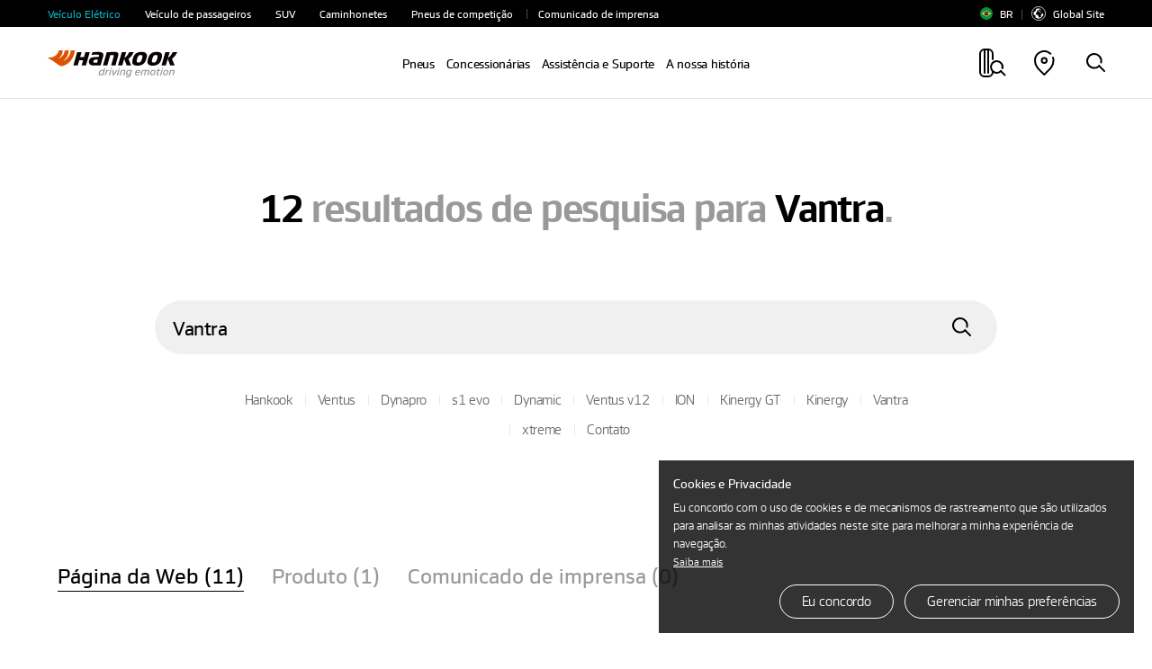

--- FILE ---
content_type: text/html;charset=utf-8
request_url: https://www.hankooktire.com/br/pt/search.html?keyword=Vantra
body_size: 21069
content:
<!DOCTYPE html>
<html lang="pt" data-sitecd="br-pt" data-author="0">

<head>

	<script type="application/ld+json">
		{
			"@context": "https://schema.org/",
			"@type": "WebSite",
			"name": "Hankook",
			"alternateName": ["Hankook Tire", "hankooktire.com"],
			"url": "https://www.hankooktire.com"
		}
	</script>
    
     
     
	 <!-- 20230111 --> 
     
     
     
	 
	 
	 
	 
	 
	 	    
     
	
	
	
	
	 
	 
    

	

	
	
		<!-- Meta Pixel Code -->
		<script>
			!function(f,b,e,v,n,t,s)
			{if(f.fbq)return;n=f.fbq=function(){n.callMethod?
					n.callMethod.apply(n,arguments):n.queue.push(arguments)};
				if(!f._fbq)f._fbq=n;n.push=n;n.loaded=!0;n.version='2.0';
				n.queue=[];t=b.createElement(e);t.async=!0;
				t.src=v;s=b.getElementsByTagName(e)[0];
				s.parentNode.insertBefore(t,s)}(window, document,'script',
					'https://connect.facebook.net/en_US/fbevents.js');
			fbq('init', '353516630862856');
			fbq('track', 'PageView');
		</script>
		<noscript><img height="1" width="1" style="display:none" src="https://www.facebook.com/tr?id=353516630862856&ev=PageView&noscript=1"/></noscript>
		<!-- End Meta Pixel Code -->
	

    <!-- //20230111 -->      
    <meta http-equiv="X-UA-Compatible" content="IE=edge"/>
    <meta name="viewport" content="width=device-width, user-scalable=no, initial-scale=1.0"/>
    <meta name="format-detection" content="telephone=no"/>
    <title>Vantra - Search result | Hankook Tire Site oficial do Brasil</title>
    <meta name="description" content="This is the search result page of the Vantra. Check out Hankook Tire&#39;s various product information and contents. | Hankook Tire Site oficial do Brasil"/>
    <meta name="google-site-verification" content="7vq8DcCX3ROmhbO6OTlh29mszMVCgGKCFmBRwk7TqmM"/>

	<meta property="og:site_name" content="Hankook"/>
    <meta property="og:title" content="Vantra - Search result | Hankook Tire Site oficial do Brasil"/>
    <meta property="og:description" content="This is the search result page of the Vantra. Check out Hankook Tire&#39;s various product information and contents. | Hankook Tire Site oficial do Brasil"/>
    <meta property="og:image" content="https://www.hankooktire.com/content/dam/hankooktire/global/link_thumb_black.jpg"/>
    <meta property="og:image:width" content="1200"/>
    <meta property="og:image:height" content="630"/>
    <meta property="og:type" content="website"/>  
    <meta property="og:url" content="https://www.hankooktire.com/br/pt/search.html?keyword=Vantra"/>
    
    <meta name="twitter:card" content="summary"/>
    <meta name="twitter:title" content="Vantra - Search result | Hankook Tire Site oficial do Brasil"/>
    <meta name="twitter:description" content="This is the search result page of the Vantra. Check out Hankook Tire&#39;s various product information and contents. | Hankook Tire Site oficial do Brasil"/>
    <meta name="twitter:url" content="https://www.hankooktire.com/br/pt/search.html?keyword=Vantra"/>
    <meta name="twitter:image"/>
	<meta name="facebook-domain-verification" content="x1t2krkqhiybfa9tjap0jsq467fl62"/>
	
	<link rel="canonical" href="https://www.hankooktire.com/br/pt/search.html"/>
    
	<script>
		var getSitecd = document.getElementsByTagName('html')[0].dataset.sitecd;
		var cookiepopNames = "cookiePop_" + getSitecd;
		var cookies = document.cookie.match('(^|;) ?' + cookiepopNames + '=([^;]*)(;|$)');
		var cookiesChk = cookies ? cookies[2] : null;
		
		var cookieMarketingPopNames = "cookieMarketingPop_" + getSitecd;
		var cookiesMarketing = document.cookie.match('(^|;) ?' + cookieMarketingPopNames + '=([^;]*)(;|$)');
		var cookiesMarketingChk = cookiesMarketing ? cookiesMarketing[2] : null;
		
		//console.log(cookies);
		//1. 대상국가: EU (러시아 제외) - de/uk/hu/pl/nl/es/se/fr/it/tr/cz
		if(
			((getSitecd == 'us-en'
					|| getSitecd == 'kr-ko'
					|| getSitecd == 'ca-en'
					|| getSitecd == 'ca-fr'
					|| getSitecd == 'au-en'
					|| getSitecd == 'cn-zh'
					|| getSitecd == 'mea-en'
					|| getSitecd == 'mea-ar'
					|| getSitecd == 'my-en'
					|| getSitecd == 'jp-ja'
					|| getSitecd == 'id-id'
					|| getSitecd == 'th-th'
					|| getSitecd == 'mx-es'
					|| getSitecd == 'co-es'
					|| getSitecd == 'cl-es'
					|| getSitecd == 'br-pt'
					|| getSitecd == 'ru-ru'
					|| getSitecd == 'de-de'
					|| getSitecd == 'uk-en'
					|| getSitecd == 'hu-hu'
					|| getSitecd == 'pl-pl'
					|| getSitecd == 'nl-nl'
					|| getSitecd == 'es-es'
					|| getSitecd == 'se-sv'
					|| getSitecd == 'fr-fr'
					|| getSitecd == 'it-it'
					|| getSitecd == 'tr-tr'
					|| getSitecd == 'cz-cs'
					
					|| getSitecd == 'vn-vi'
					|| getSitecd == 'ro-ro'
					|| getSitecd == 'cac-es'
					|| getSitecd == 'tw-zh'
							
				) && cookiesChk != 'N')
			||
			(
					(
					getSitecd != 'us-en'
					&& getSitecd != 'kr-ko'
					&& getSitecd != 'ca-en'
					&& getSitecd != 'ca-fr'
					&& getSitecd != 'au-en'
					&& getSitecd != 'cn-zh'
					&& getSitecd != 'mea-en'
					&& getSitecd != 'mea-ar'
					&& getSitecd != 'my-en'
					&& getSitecd != 'jp-ja'
					&& getSitecd != 'id-id'
					&& getSitecd != 'th-th'
					&& getSitecd != 'mx-es'
					&& getSitecd != 'co-es'
					&& getSitecd != 'cl-es'
					&& getSitecd != 'br-pt'
					&& getSitecd != 'ru-ru'		

					&& getSitecd != 'de-de'
					&& getSitecd != 'uk-en'
					&& getSitecd != 'hu-hu'
					&& getSitecd != 'pl-pl'
					&& getSitecd != 'nl-nl'
					&& getSitecd != 'es-es'
					&& getSitecd != 'se-sv'
					&& getSitecd != 'fr-fr'
					&& getSitecd != 'it-it'
					&& getSitecd != 'tr-tr'
					&& getSitecd != 'cz-cs'
						
					&& getSitecd != 'vn-vi'
					&& getSitecd != 'ro-ro'
					&& getSitecd == 'cac-es'
					&& getSitecd == 'tw-zh'
					) && cookiesChk == 'Y')){

			(function(w,d,s,l,i){w[l]=w[l]||[];w[l].push({'gtm.start':
				new Date().getTime(),event:'gtm.js'});var f=d.getElementsByTagName(s)[0],
				j=d.createElement(s),dl=l!='dataLayer'?'&l='+l:'';j.async=true;j.src=
				'https://www.googletagmanager.com/gtm.js?id='+i+dl;f.parentNode.insertBefore(j,f);
				})(window,document,'script','dataLayer','GTM-M692H37');
			
		}
		
		
		//2023-09-19 marketing cookie 처리 추가
		if(
			(
				(getSitecd == 'us-en'
					|| getSitecd == 'kr-ko'
					|| getSitecd == 'ca-en'
					|| getSitecd == 'ca-fr'
					|| getSitecd == 'au-en'
					|| getSitecd == 'cn-zh'
					|| getSitecd == 'mea-en'
					|| getSitecd == 'mea-ar'
					|| getSitecd == 'my-en'
					|| getSitecd == 'jp-ja'
					|| getSitecd == 'id-id'
					|| getSitecd == 'th-th'
					|| getSitecd == 'mx-es'
					|| getSitecd == 'co-es'
					|| getSitecd == 'cl-es'
					|| getSitecd == 'br-pt'
					|| getSitecd == 'ru-ru'
					|| getSitecd == 'de-de'
					|| getSitecd == 'uk-en'
					|| getSitecd == 'hu-hu'
					|| getSitecd == 'pl-pl'
					|| getSitecd == 'nl-nl'
					|| getSitecd == 'es-es'
					|| getSitecd == 'se-sv'
					|| getSitecd == 'fr-fr'
					|| getSitecd == 'it-it'
					|| getSitecd == 'tr-tr'
					|| getSitecd == 'cz-cs'
					|| getSitecd == 'vn-vi'
					|| getSitecd == 'ro-ro'
				) && cookiesMarketingChk != 'N'
			)
			||
			(
				(getSitecd != 'us-en'
					&& getSitecd != 'kr-ko'
					&& getSitecd != 'ca-en'
					&& getSitecd != 'ca-fr'
					&& getSitecd != 'au-en'
					&& getSitecd != 'cn-zh'
					&& getSitecd != 'mea-en'
					&& getSitecd != 'mea-ar'
					&& getSitecd != 'my-en'
					&& getSitecd != 'jp-ja'
					&& getSitecd != 'id-id'
					&& getSitecd != 'th-th'
					&& getSitecd != 'mx-es'
					&& getSitecd != 'co-es'
					&& getSitecd != 'cl-es'
					&& getSitecd != 'br-pt'
					&& getSitecd != 'ru-ru'     
					&& getSitecd != 'de-de'
					&& getSitecd != 'uk-en'
					&& getSitecd != 'hu-hu'
					&& getSitecd != 'pl-pl'
					&& getSitecd != 'nl-nl'
					&& getSitecd != 'es-es'
					&& getSitecd != 'se-sv'
					&& getSitecd != 'fr-fr'
					&& getSitecd != 'it-it'
					&& getSitecd != 'tr-tr'
					&& getSitecd != 'cz-cs'
					&& getSitecd != 'vn-vi'
					&& getSitecd != 'ro-ro'
				) && cookiesMarketingChk == 'Y'
			)
		){
			if(getSitecd == 'de-de' || getSitecd == 'uk-en' || getSitecd == 'hu-hu' || getSitecd == 'pl-pl'
				|| getSitecd == 'es-es' || getSitecd == 'nl-nl' || getSitecd == 'se-sv' || getSitecd == 'it-it'
				|| getSitecd == 'fr-fr' || getSitecd == 'tr-tr' || getSitecd == 'cz-cs'
			){
				//페이스북 픽셀
				!function(f,b,e,v,n,t,s)
				{if(f.fbq)return;n=f.fbq=function(){n.callMethod?
				n.callMethod.apply(n,arguments):n.queue.push(arguments)};
				if(!f._fbq)f._fbq=n;n.push=n;n.loaded=!0;n.version='2.0';
				n.queue=[];t=b.createElement(e);t.async=!0;
				t.src=v;s=b.getElementsByTagName(e)[0];
				s.parentNode.insertBefore(t,s)}(window,document,'script',
				'https://connect.facebook.net/en_US/fbevents.js');
				fbq('init', '684028433398104');
				fbq('track', 'PageView');                
			}

			if(getSitecd == 'id-id'){
				
				var currentUrl = window.location.href;
				if(currentUrl.indexOf("find-a-store") > -1) {
					//구글 애즈 스크립트
					fnAddScript(getSitecd);
					window.dataLayer = window.dataLayer || [];
					function gtag(){dataLayer.push(arguments);}
					gtag('js', new Date());
					gtag('config', 'AW-858588051');
				}

				//페이스북 픽셀
				!function(f,b,e,v,n,t,s)
				{if(f.fbq)return;n=f.fbq=function(){n.callMethod?n.callMethod.apply(n,arguments):n.queue.push(arguments)};
				if(!f._fbq)f._fbq=n;n.push=n;n.loaded=!0;n.version='2.0';
				n.queue=[];t=b.createElement(e);t.async=!0;
				t.src=v;s=b.getElementsByTagName(e)[0];
				s.parentNode.insertBefore(t,s)}(window, document,'script','https://connect.facebook.net/en_US/fbevents.js');
				fbq('init', '522538512457592');
				fbq('track', 'PageView'); 
			}
			
			if(getSitecd == 'se-sv'){
				//더블클릭 광고 스크립트1, 2
				window.dataLayer = window.dataLayer || [];
				function gtag(){dataLayer.push(arguments);}
				gtag('js', new Date());
				gtag('config', 'DC-11980900');        
				
				gtag('event', 'conversion', {
					'allow_custom_scripts': true,
					'send_to': 'DC-11980900/pagev0/hanko000+standard'
				});
			}
			
			if(getSitecd == 'ca-en' || getSitecd == 'ca-fr'){
				//더블클릭 광고 스크립트
				window.dataLayer = window.dataLayer || [];
				function gtag(){dataLayer.push(arguments);}
				gtag('js', new Date());
				gtag('config', 'DC-12163615');
				
				//구글 애즈 스크립트
				fnAddScript(getSitecd);

				window.dataLayer = window.dataLayer || [];
				function gtag(){dataLayer.push(arguments);}
				gtag('js', new Date());
				gtag('config', 'AW-819160136');
				
				//레딧 광고 스크립트
				!function(w,d){if(!w.rdt){var p=w.rdt=function(){p.sendEvent?p.sendEvent.apply(p,arguments):p.callQueue.push(arguments)};p.callQueue=[];var t=d.createElement("script");t.src="https://www.redditstatic.com/ads/pixel.js",t.async=!0;var s=d.getElementsByTagName("script")[0];s.parentNode.insertBefore(t,s)}}(window,document);rdt('init','t2_pc4iyw8y', {"optOut":false,"useDecimalCurrencyValues":true,"aaid":"<AAID-HERE>","email":"<EMAIL-HERE>","externalId":"<EXTERNAL-ID-HERE>","idfa":"<IDFA-HERE>"});rdt('track', 'PageVisit');
				
				//페이스북 픽셀
				!function(f,b,e,v,n,t,s)
				{if(f.fbq)return;n=f.fbq=function(){n.callMethod?
				n.callMethod.apply(n,arguments):n.queue.push(arguments)};
				if(!f._fbq)f._fbq=n;n.push=n;n.loaded=!0;n.version='2.0';
				n.queue=[];t=b.createElement(e);t.async=!0;
				t.src=v;s=b.getElementsByTagName(e)[0];
				s.parentNode.insertBefore(t,s)}(window, document,'script',
				'https://connect.facebook.net/en_US/fbevents.js');
				fbq('init', '380953706823188');
				fbq('track', 'PageView');

			}
			
			if(getSitecd == 'au-en'){
				//더블클릭 광고 스크립트4, 5
				window.dataLayer = window.dataLayer || [];
				function gtag(){dataLayer.push(arguments);}
				gtag('js', new Date());
				gtag('config', 'DC-11980900');
				
				gtag('event', 'conversion', {
					'allow_custom_scripts': true,
					'send_to': 'DC-11980900/pagev0/hanko001+standard'
				});

				//Xandr 광고 스크립트
				!function(e,i){if(!e.pixie){var n=e.pixie=function(e,i,a){n.actionQueue.push({action:e,actionValue:i,params:a})};n.actionQueue=[];var a=i.createElement("script");a.async=!0,a.src="//acdn.adnxs.com/dmp/up/pixie.js";var t=i.getElementsByTagName("head")[0];t.insertBefore(a,t.firstChild)}}(window,document);
				pixie('init', 'e70ca910-95f7-4b7b-890e-1fb2a662e1e5');

                // Meta Pixel Code
                !function(f,b,e,v,n,t,s)
                {if(f.fbq)return;n=f.fbq=function(){n.callMethod?
                    n.callMethod.apply(n,arguments):n.queue.push(arguments)};
                    if(!f._fbq)f._fbq=n;n.push=n;n.loaded=!0;n.version='2.0';
                    n.queue=[];t=b.createElement(e);t.async=!0;
                    t.src=v;s=b.getElementsByTagName(e)[0];
                    s.parentNode.insertBefore(t,s)}(window,document,'script',
                    'https://connect.facebook.net/en_US/fbevents.js');
                fbq('init', '707907896055319');
                fbq('track', 'PageView');
            }
			
			if(getSitecd == 'my-en'){
				
				!function(f,b,e,v,n,t,s)
				{if(f.fbq)return;n=f.fbq=function(){n.callMethod?
				n.callMethod.apply(n,arguments):n.queue.push(arguments)};
				if(!f._fbq)f._fbq=n;n.push=n;n.loaded=!0;n.version='2.0';
				n.queue=[];t=b.createElement(e);t.async=!0;
				t.src=v;s=b.getElementsByTagName(e)[0];
				s.parentNode.insertBefore(t,s)}(window, document,'script',
				'https://connect.facebook.net/en_US/fbevents.js');
				fbq('init', '963886924626695');
				fbq('track', 'PageView');
				
				
				//$.getScript("https://www.googletagmanager.com/gtag/js?id=AW-11484059351");
				var head = document.getElementsByTagName('head')[0];
				var script = document.createElement('script');
				script.type = 'text/javascript';
				script.charset = 'UTF-8';
				script.src = 'https://www.googletagmanager.com/gtag/js?id=AW-11484059351';
				
				var loaded = false;
				script.onload = function () {}
				head.appendChild(script);
				
				window.dataLayer = window.dataLayer || [];
				function gtag(){dataLayer.push(arguments);}
				gtag('js', new Date());
				gtag('config', 'AW-11484059351');
			}
			
			if(getSitecd == 'cz-cs'){
				//구글 애즈 스크립트
				fnAddScript(getSitecd);

				window.dataLayer = window.dataLayer || [];
				function gtag(){dataLayer.push(arguments);}
				gtag('js', new Date());
				gtag('config', 'AW-921280829');

			}

			if(getSitecd == 'us-en'){
				(function(w,d,s,l,i){w[l]=w[l]||[];w[l].push({'gtm.start':
							new Date().getTime(),event:'gtm.js'});var f=d.getElementsByTagName(s)[0],
						j=d.createElement(s),dl=l!='dataLayer'?'&l='+l:'';j.async=true;j.src=
						'https://www.googletagmanager.com/gtm.js?id='+i+dl;f.parentNode.insertBefore(j,f);
				})(window,document,'script','dataLayer','GTM-54DJ3JFB');
			}
			
		}
		
		// 구글 라이브러리 로드 스크립트 추가함수
		function fnAddScript(sitecd){
			var head = document.getElementsByTagName('head')[0];
			var script = document.createElement('script');
			script.type = 'text/javascript';
			script.charset = 'UTF-8';
			
			var awSrc = ''; 
			if(sitecd == 'ca-en' || sitecd == 'ca-fr'){
				awSrc = 'https://www.googletagmanager.com/gtag/js?id=AW-819160136';
			}else if(sitecd == 'cz-cs'){
				awSrc = 'https://www.googletagmanager.com/gtag/js?id=AW-921280829';
			}else if(sitecd == 'id-id'){
				awSrc = 'https://www.googletagmanager.com/gtag/js?id=AW-858588051';
			}

			script.src = awSrc;
			var loaded = false;
			script.onload = function () {}
			head.appendChild(script);
		}
	</script>

	
	
	
    
    
<script src="/etc.clientlibs/core/wcm/components/commons/site/clientlibs/container.min.js"></script>
<script src="/etc.clientlibs/hankooktire/clientlibs/clientlib-base.min.js"></script>



    
    
<link rel="stylesheet" href="/etc.clientlibs/hankooktire/clientlibs/clientlib-local.min.css" type="text/css">



    
    
        
    
<link rel="stylesheet" href="/etc.clientlibs/hankooktire/clientlibs/clientlib-lang/en.min.css" type="text/css">



    
    
    
    
    
    
    

	
	
	
	

    

    
    
    

    
    <link rel="apple-touch-icon" sizes="180x180" href="/etc.clientlibs/hankooktire/clientlibs/clientlib-base/resources/favicon/apple-touch-icon.png"/>
    <link rel="icon" type="image/png" sizes="32x32" href="/etc.clientlibs/hankooktire/clientlibs/clientlib-base/resources/favicon/favicon-32x32.png"/>
    <link rel="icon" type="image/png" sizes="16x16" href="/etc.clientlibs/hankooktire/clientlibs/clientlib-base/resources/favicon/favicon-16x16.png"/>
    <link rel="manifest" href="/etc.clientlibs/hankooktire/clientlibs/clientlib-base/resources/favicon/site.webmanifest"/>
    <link rel="mask-icon" href="/etc.clientlibs/hankooktire/clientlibs/clientlib-base/resources/favicon/safari-pinned-tab.svg" color="#5bbad5"/>
    <meta name="msapplication-TileColor" content="#da532c"/>
    <meta name="theme-color" content="#ffffff"/>

	
		<meta name="robots" CONTENT="noindex,nofollow"/>
	
	
	<!-- 
	<script type="application/ld+json">
    {
        "@context": "http://schema.org",
        "@type": "Organization",
        "name": "HANKOOK TIRE & TECHNOLOGY",
        "url": "https://www.hankooktire.com",
        "sameAs": [
            "https://blog.naver.com/happydriving",
            "https://www.facebook.com/hankooktire.korea",
            "https://www.youtube.com/channel/UC86f2_-Etmdmi1KpTjYHupQ",
            "https://brand.naver.com/hankooktire"
        ]
    }
    </script>-->
    <!-- 
    20230904
    [HK] 네이버 연관 채널 schema markup 요청
     -->
    <script type="application/ld+json">
    {
        "@context": "http://schema.org",
        "@type": "Organization",
        "name": "HANKOOK TIRE & TECHNOLOGY",
        "url": "https://www.hankooktire.com",
        "sameAs": [
        "https://www.instagram.com/hankooktire.kr/",
        "https://blog.naver.com/happydriving",
        "https://www.facebook.com/hankooktire.korea",
        "https://www.youtube.com/channel/UC86f2_-Etmdmi1KpTjYHupQ",
        "https://brand.naver.com/hankooktire"
        ]
    }
    </script>
    <!-- ga4 2023-06-14 
    	Scroll Action Tracking
    -->
    <script>
    $(window).on("load", function(){
    	//if(isGA4ScrollActionTrackingPage()){
    	setTimeout(() => GA4ScrollEvent(), 100);	
    	//}
	});
	
	function GA4ScrollEvent(){
		if(window.locomotive){
			window.locomotive.on('scroll', GA4ScrollHandler);	
		}
	}
	
	var isGA4Push25 = false;
	var isGA4Push50 = false;
	var isGA4Push75 = false;
	var isGA4Push99 = false;
	
	function GA4ScrollHandler(e) {
		var limitScrollY = window.locomotive.scroll.instance.limit.y;
		var currentScrollY = window.locomotive.scroll.instance.scroll.y;
		
		if(!isGA4Push25){
            
            var currentPercent = currentScrollY/limitScrollY * 100;
            if(currentPercent >= 25){
                isGA4Push25 = true;
                
                dataLayer.push({                
                      'event': 'customEvent',               
                      'ga4event': 'scroll',             
                      'customEventCategory': 'Scroll',              
                      'customEventAction': 'Scroll - 25 %'});
                //alert('push Success');
            }
        }
		
		if(!isGA4Push50){
			
			var currentPercent = currentScrollY/limitScrollY * 100;
			if(currentPercent >= 50){
				isGA4Push50 = true;
				
				dataLayer.push({				
					  'event': 'customEvent',				
					  'ga4event': 'scroll',				
					  'customEventCategory': 'Scroll',				
					  'customEventAction': 'Scroll - 50 %'});
				//alert('push Success');
			}
		}
				
		if(!isGA4Push75){
			
			var currentPercent = currentScrollY/limitScrollY * 100;
			if(currentPercent >= 75){
				isGA4Push75 = true;
				
				dataLayer.push({				
					  'event': 'customEvent',				
					  'ga4event': 'scroll',				
					  'customEventCategory': 'Scroll',				
					  'customEventAction': 'Scroll - 75 %'});
				//alert('push 75% Success');
			}
		}
				
		if(!isGA4Push99){
					
			var currentPercent = currentScrollY/limitScrollY * 100;
			if(currentPercent >= 99){
				isGA4Push99 = true;
				
				dataLayer.push({				
					  'event': 'customEvent',				
					  'ga4event': 'scroll',				
					  'customEventCategory': 'Scroll',				
					  'customEventAction': 'Scroll - 99 %'});
				//alert('push Success');
			}
		}
	}
	
	
	//차후에 db화 시켜서 바꿀것
	function isGA4ScrollActionTrackingPage(){
		var __siteCd = document.getElementsByTagName('html')[0].dataset.sitecd;
		var __path = location.pathname;//'/us/en/tire/ventus/s1evo3-k127.html'
		var scrollActionTrackingPages = [
										"/us/en/tire/ventus/s1evo3-k127.html"
										];
		for(var i = 0; i < scrollActionTrackingPages.length; i++){
			if(__path.indexOf(scrollActionTrackingPages[i]) > -1){
				return true;
			}
		}
		return false;
	}

    </script>
    
    
	
    
	<script>
		// Add Beusable Script
		(()=>{
			var sitecd = document.getElementsByTagName('html')[0].dataset.sitecd;
			var cookiepopNames = "cookiePop_" + sitecd;
			var cookies = document.cookie.match('(^|;) ?' + cookiepopNames + '=([^;]*)(;|$)');
			var cookiesChk = cookies ? cookies[2] : null;

			const useBeusableSiteCds = ['us-en', 'kr-ko', 'de-de'];

			function ispreventBeusableScript(){
				const __href = location.href;
				const __preventBeusableScriptServerNameArray = ['dev-www', 'stg-www', 'prd-www', 'amazonaws', 'www-dev', 'cdn-dev-www'];

				for(var i = 0; i < __preventBeusableScriptServerNameArray.length; i++){
					if(__href.indexOf(__preventBeusableScriptServerNameArray[i]) > -1){
						return true;
					}
				}
				return false;
			}

			if(!ispreventBeusableScript() && useBeusableSiteCds.indexOf(sitecd) > -1 && cookiesChk != 'N'){
				(function(w, d, a){
					w.__beusablerumclient__ = {
						load : function(src){
							var b = d.createElement("script");
							b.src = src; b.async=true; b.type = "text/javascript";
							d.getElementsByTagName("head")[0].appendChild(b);
						}
					};w.__beusablerumclient__.load(a + "?url=" + encodeURIComponent(d.URL));
				})(window, document, "//rum.beusable.net/load/b250626e141552u707");

			}
		})();
	</script>

                              <script>!function(e){var n="https://s.go-mpulse.net/boomerang/";if("False"=="True")e.BOOMR_config=e.BOOMR_config||{},e.BOOMR_config.PageParams=e.BOOMR_config.PageParams||{},e.BOOMR_config.PageParams.pci=!0,n="https://s2.go-mpulse.net/boomerang/";if(window.BOOMR_API_key="CQLT4-7LTQC-8QFTM-MWR6D-LR8GP",function(){function e(){if(!o){var e=document.createElement("script");e.id="boomr-scr-as",e.src=window.BOOMR.url,e.async=!0,i.parentNode.appendChild(e),o=!0}}function t(e){o=!0;var n,t,a,r,d=document,O=window;if(window.BOOMR.snippetMethod=e?"if":"i",t=function(e,n){var t=d.createElement("script");t.id=n||"boomr-if-as",t.src=window.BOOMR.url,BOOMR_lstart=(new Date).getTime(),e=e||d.body,e.appendChild(t)},!window.addEventListener&&window.attachEvent&&navigator.userAgent.match(/MSIE [67]\./))return window.BOOMR.snippetMethod="s",void t(i.parentNode,"boomr-async");a=document.createElement("IFRAME"),a.src="about:blank",a.title="",a.role="presentation",a.loading="eager",r=(a.frameElement||a).style,r.width=0,r.height=0,r.border=0,r.display="none",i.parentNode.appendChild(a);try{O=a.contentWindow,d=O.document.open()}catch(_){n=document.domain,a.src="javascript:var d=document.open();d.domain='"+n+"';void(0);",O=a.contentWindow,d=O.document.open()}if(n)d._boomrl=function(){this.domain=n,t()},d.write("<bo"+"dy onload='document._boomrl();'>");else if(O._boomrl=function(){t()},O.addEventListener)O.addEventListener("load",O._boomrl,!1);else if(O.attachEvent)O.attachEvent("onload",O._boomrl);d.close()}function a(e){window.BOOMR_onload=e&&e.timeStamp||(new Date).getTime()}if(!window.BOOMR||!window.BOOMR.version&&!window.BOOMR.snippetExecuted){window.BOOMR=window.BOOMR||{},window.BOOMR.snippetStart=(new Date).getTime(),window.BOOMR.snippetExecuted=!0,window.BOOMR.snippetVersion=12,window.BOOMR.url=n+"CQLT4-7LTQC-8QFTM-MWR6D-LR8GP";var i=document.currentScript||document.getElementsByTagName("script")[0],o=!1,r=document.createElement("link");if(r.relList&&"function"==typeof r.relList.supports&&r.relList.supports("preload")&&"as"in r)window.BOOMR.snippetMethod="p",r.href=window.BOOMR.url,r.rel="preload",r.as="script",r.addEventListener("load",e),r.addEventListener("error",function(){t(!0)}),setTimeout(function(){if(!o)t(!0)},3e3),BOOMR_lstart=(new Date).getTime(),i.parentNode.appendChild(r);else t(!1);if(window.addEventListener)window.addEventListener("load",a,!1);else if(window.attachEvent)window.attachEvent("onload",a)}}(),"".length>0)if(e&&"performance"in e&&e.performance&&"function"==typeof e.performance.setResourceTimingBufferSize)e.performance.setResourceTimingBufferSize();!function(){if(BOOMR=e.BOOMR||{},BOOMR.plugins=BOOMR.plugins||{},!BOOMR.plugins.AK){var n=""=="true"?1:0,t="",a="cj3jhdqxij7t22lsp3zq-f-b28e0a6b0-clientnsv4-s.akamaihd.net",i="false"=="true"?2:1,o={"ak.v":"39","ak.cp":"1753777","ak.ai":parseInt("1139636",10),"ak.ol":"0","ak.cr":9,"ak.ipv":4,"ak.proto":"http/1.1","ak.rid":"11b20663","ak.r":41994,"ak.a2":n,"ak.m":"b","ak.n":"ff","ak.bpcip":"18.118.147.0","ak.cport":45710,"ak.gh":"23.66.124.33","ak.quicv":"","ak.tlsv":"tls1.3","ak.0rtt":"","ak.0rtt.ed":"","ak.csrc":"-","ak.acc":"bbr","ak.t":"1769111283","ak.ak":"hOBiQwZUYzCg5VSAfCLimQ==1xyaL0i1gJVP/HnsVBMCSoK2+7TIUOfnVXcQDg36Q5suHgbyDl48e9QU3+wcPmSct4ipitytaUgyVSWdgFoM5lYucONOPtNYaBlEbJycJm/dIIH5ISYG8fbL8nGItP1cd/Rniv49wlC8zstuulBd5cWSReWoWEA6ynQ1GeBbElp7VWEeuIXMLZtd/+nl2um4vRivJv4VXO+oEw9SF5hb70Iu89s3tZMDZhw5ueQDrxNG3QnBySQ8RvqOpDAHmaFhtSVXn2XPjTFdbGgXotcnZla1bmhyt5Iw6Yq0ZdngFrNOwcssCgr3cNMODTNYVwYADvkEm+iHztEbnHe5cKNXbcVZ2ghUA3aeKzUnLiCHJ5nT0Vu1/TntP4dy+dG8Yqy8LA+XUnvsrJkYi2WgH+ai9A5wlRNX5s+Ez6WDEkJeXUs=","ak.pv":"32","ak.dpoabenc":"","ak.tf":i};if(""!==t)o["ak.ruds"]=t;var r={i:!1,av:function(n){var t="http.initiator";if(n&&(!n[t]||"spa_hard"===n[t]))o["ak.feo"]=void 0!==e.aFeoApplied?1:0,BOOMR.addVar(o)},rv:function(){var e=["ak.bpcip","ak.cport","ak.cr","ak.csrc","ak.gh","ak.ipv","ak.m","ak.n","ak.ol","ak.proto","ak.quicv","ak.tlsv","ak.0rtt","ak.0rtt.ed","ak.r","ak.acc","ak.t","ak.tf"];BOOMR.removeVar(e)}};BOOMR.plugins.AK={akVars:o,akDNSPreFetchDomain:a,init:function(){if(!r.i){var e=BOOMR.subscribe;e("before_beacon",r.av,null,null),e("onbeacon",r.rv,null,null),r.i=!0}return this},is_complete:function(){return!0}}}}()}(window);</script></head>
<body>
    


    
        <noscript>
           <iframe src="https://www.googletagmanager.com/ns.html?id=GTM-M692H37" height="0" width="0" style="display:none;visibility:hidden"></iframe>
        </noscript>
    

    
    <!-- 
       <noscript><iframe src=https://www.googletagmanager.com/ns.html?id=GTM-5S2XSXN height="0" width="0" style="display:none;visibility:hidden"></iframe></noscript>-->
    

    <script>
    
        
        if(!(!(cookiesChk == 'N')
            || getSitecd == 'us-en'
            || getSitecd == 'kr-ko'
            || getSitecd == 'ca-en'
            || getSitecd == 'ca-fr'
            || getSitecd == 'au-en'
            || getSitecd == 'cn-zh'
            || getSitecd == 'mea-en'
            || getSitecd == 'mea-ar'
            || getSitecd == 'my-en'
            || getSitecd == 'jp-ja'
            || getSitecd == 'id-id'
            || getSitecd == 'th-th'
            || getSitecd == 'mx-es'
            || getSitecd == 'co-es'
            || getSitecd == 'cl-es'
            || getSitecd == 'br-pt'
            //|| getSitecd == 'ru-ru'
            
        
        	|| getSitecd == 'de-de'
        	|| getSitecd == 'uk-en'
        	|| getSitecd == 'hu-hu'
        	|| getSitecd == 'pl-pl'
        	|| getSitecd == 'nl-nl'
        	|| getSitecd == 'es-es'
        	|| getSitecd == 'se-sv'
        	|| getSitecd == 'fr-fr'
        	|| getSitecd == 'it-it'
        	|| getSitecd == 'tr-tr'
        	|| getSitecd == 'cz-cs'
        	
        	
        
        )){
            var nos = document.getElementsByTagName('noscript');
            var noslength = nos.length;
            for(var i=0; i<noslength; i++){
                nos[0].remove();
            }
        }
        
        if( /MSIE \d|Trident.*rv:/.test(navigator.userAgent) ) {
            window.location = 'microsoft-edge:'+window.location;
            setTimeout( function() {
                window.location = 'https://support.microsoft.com/en-us/topic/占쎌뵠-占쎌럲-占쎄텢占쎌뵠占쎈뱜占쎈뮉-microsoft-edge占쎈퓠占쎄퐣-占쎈쐭-占쎌삋-占쎌삂占쎈짗占쎈�占쎈빍占쎈뼄-160fa918-d581-4932-9e4e-1075c4713595';
            }, 0 );
        }
    </script>

    <script>
        document.documentElement.style.setProperty('--mobile-cover-height', window.innerHeight+'px');
        commonCode = { countryCode : 'us'};
    </script>
    

    

    


    
         
    
        <a href="#main" id="skipnav">go to main prd</a>
        
        <!-- 2023-09-12 조건 삭제 요청 -->
        
    
    <div class="cookie-pop hidden eu-cookie-pop" data-sitecd="br-pt">
            <div class="txt-wrap">
                <p class="tit">Cookies e Privacidade</p>
                <p class="desc">Eu concordo com o uso de cookies e de mecanismos de rastreamento que são utilizados para analisar as minhas atividades neste site para melhorar a minha experiência de navegação.<br /><a href="/br/pt/privacy-policy.html" class="learn-more">Saiba mais</a></p>
            </div>
            <div class="btn-wrap">
                <a href="javascript:setCookiePopup('Y');" class="cookie-btn agree">Eu concordo</a>
                <a href="javascript:setCookiePopup('N');" class="cookie-btn disagree" id="cookieDisagreeBtn" data-disagree-url="/content/hankooktire/br/pt/privacy-policy.html">Gerenciar minhas preferências</a>
                
            </div>
        </div>
    
    
<script src="/etc.clientlibs/hankooktire/components/content/local/common/cookie-popup/clientlibs.min.js"></script>





            
            
        
        
            <div id="header">
                
    
    
<script src="/etc.clientlibs/hankooktire/components/content/local/common/header/clientlibs.min.js"></script>




    
    <div class="assistant">
        <button type="button" class="assistant__menu-opener">Veículo</button>
        <div class="assistant__wrapper">
	        <ul class="assistant__menu">
                <li class="search-by">Search by Vehicle</li>
                
		            <li>
		                <a href="/br/pt/tirelist/vehicle/electric-vehicle.html" class="icm icm--electric-car ion ">Veículo Elétrico</a>
		            </li>
                
		            <li>
		                <a href="/br/pt/tirelist/vehicle/passenger-car.html" class="icm icm--pcr  " target="_self">Veículo de passageiros</a>
		            </li>
                
		            <li>
		                <a href="/br/pt/tirelist/vehicle/suv-cuv.html" class="icm icm--suv-cuv  ">SUV</a>
		            </li>
                
		            <li>
		                <a href="/br/pt/tirelist/vehicle/light-truck.html" class="icm icm--light-truck  ">Caminhonetes</a>
		            </li>
                
		            <li>
		                <a href="/br/pt/tirelist/vehicle/competition-tire.html" class="icm icm--competition-tire  ">Pneus de competição</a>
		            </li>
                
		            <li class="has-bar ">
		                <a href="/br/pt/company/media-list.html">Comunicado de imprensa</a>
		            </li>
                
	        </ul>
	        <button type="button" class="assistant__menu-closer"><span class="a11y">Close</span></button>
        </div>
	        
        
        <div class="assistant__util">
            <a href="/br/pt/country.html" target="_self">
                <img src="https://asset.hankooktire.com/content/dam/hankooktire/local/flag_svg/icon_flag_brazil.svg"/>BR
            </a>    
            <a href="/global/en/home.html" target="_blank">
                <img src="/etc.clientlibs/hankooktire/clientlibs/clientlib-base/resources/svg/icon_globe_local.svg" alt=""/>Global Site
            </a>
            
            
            
        </div>
    </div>

	<header class="header header--local">
		<div class="back-panel" role="presentation"></div>
		<a class="home" href="/br/pt/home.html" target="_self">
		    <img class="logo" src="https://asset.hankooktire.com/content/dam/hankooktire/local/img/main/main-key-visual/pc/logo.svg" alt="Hankook Tire"/>
		</a>
		
		<nav class="gnb " data-bread-text="Home" data-bread-url="/content/hankooktire/br/pt/home.html">
			<ul class="d1">
				
					<li class="d1__menu ">
						<a data-contents="Tires">Pneus</a>
						
	                    
	                        <div class="d2-wrap">
								
									<ul class="d2 column-0">
										<li class="d2__menu">
			                                <strong>Pesquisar por veículo</strong>
										</li>
										
			                                <li class="d2__menu icm icm--electric-car ion   ">
			                                    <a href="/br/pt/tirelist/vehicle/electric-vehicle.html" target="_self">Veículo Elétrico</a>
			                                </li>
										
			                                <li class="d2__menu icm icm--pcr    ">
			                                    <a href="/br/pt/tirelist/vehicle/passenger-car.html" target="_self">Veículo de passageiros</a>
			                                </li>
										
			                                <li class="d2__menu icm icm--suv-cuv    ">
			                                    <a href="/br/pt/tirelist/vehicle/suv-cuv.html" target="_self">SUV</a>
			                                </li>
										
			                                <li class="d2__menu icm icm--light-truck    ">
			                                    <a href="/br/pt/tirelist/vehicle/light-truck.html" target="_self">Caminhonetes</a>
			                                </li>
										
			                                <li class="d2__menu icm icm--competition-tire    ">
			                                    <a href="/br/pt/tirelist/vehicle/competition-tire.html" target="_self">Pneus de competição</a>
			                                </li>
										
			                        </ul>
			                    
									<ul class="d2 column-1">
										<li class="d2__menu">
			                                <strong>Pesquisar por estação</strong>
										</li>
										
			                                <li class="d2__menu     ">
			                                    <a href="/br/pt/tirelist/season/all-season.html" target="_self">Todos as Estações</a>
			                                </li>
										
			                                <li class="d2__menu     ">
			                                    <a href="/br/pt/tirelist/season/summer.html" target="_self">Verão</a>
			                                </li>
										
			                        </ul>
			                    
									<ul class="d2 column-2">
										<li class="d2__menu">
			                                <strong>Pesquisar por família de produtos</strong>
										</li>
										
			                                <li class="d2__menu     ">
			                                    <a href="/br/pt/brand/overview.html">Nossas Marcas</a>
			                                </li>
										
			                                <li class="d2__menu     ">
			                                    <a href="/br/pt/tirelist/brand-family/ventus.html" target="_self">Ventus</a>
			                                </li>
										
			                                <li class="d2__menu     ">
			                                    <a href="/br/pt/tirelist/brand-family/dynapro.html" target="_self">Dynapro</a>
			                                </li>
										
			                                <li class="d2__menu     ">
			                                    <a href="/br/pt/tirelist/brand-family/kinergy.html" target="_self">Kinergy</a>
			                                </li>
										
			                                <li class="d2__menu     ">
			                                    <a href="/br/pt/tirelist/brand-family/vantra.html">Vantra</a>
			                                </li>
										
			                        </ul>
			                    
	                        </div>
	                        
                            
	                    
	                </li>
	            
					
	            
					<li class="d1__menu ">
						<a href="/br/pt/find-a-store.html" target="_self">Concessionárias</a>
						
							<div class="d2-wrap">
                                
							</div>
                        
	                    
	                </li>
	            
					<li class="d1__menu ">
						<a target="_self" data-contents="Help &amp; Support">Assistência e Suporte</a>
						
							<div class="d2-wrap">
                                
									
									
									<ul class="d2 column-0">
										<li class="d2__menu">
										  <a href="/br/pt/help-support/warranty/quality-guarantee.html">Garantia</a>
										  <ul class="d3">
										      
										          <li class="d3__menu ">
										              <a href="/br/pt/help-support/warranty/quality-guarantee.html">Garantia de qualidade</a>
										          </li>
										      
										          <li class="d3__menu ">
										              <a href="/br/pt/help-support/warranty/tire-labelling.html">Etiquetagem</a>
										          </li>
										      
										  </ul>
										</li>
									</ul>
									
                                
									
									
									<ul class="d2 column-1">
										<li class="d2__menu">
										  <a href="/br/pt/help-support/driving-tips/eco-driving.html">Dicas de direção</a>
										  <ul class="d3">
										      
										          <li class="d3__menu ">
										              <a href="/br/pt/help-support/driving-tips/eco-driving.html">Eco-driving (direção sustentável)</a>
										          </li>
										      
										          <li class="d3__menu ">
										              <a href="/br/pt/help-support/driving-tips/wet-driving.html">Direção na chuva</a>
										          </li>
										      
										          <li class="d3__menu ">
										              <a href="/br/pt/help-support/driving-tips/winter-driving.html">Direção no inverno</a>
										          </li>
										      
										  </ul>
										</li>
									</ul>
									
                                
									
									
									<ul class="d2 column-2">
										<li class="d2__menu">
										  <a href="/br/pt/help-support/care-guide/tire-pressure.html">Guia de Cuidados</a>
										  <ul class="d3">
										      
										          <li class="d3__menu ">
										              <a href="/br/pt/help-support/care-guide/tire-pressure.html">Pressão do pneu</a>
										          </li>
										      
										          <li class="d3__menu ">
										              <a href="/br/pt/help-support/care-guide/tread-wear.html">Desgaste do piso</a>
										          </li>
										      
										          <li class="d3__menu ">
										              <a href="/br/pt/help-support/care-guide/rotation.html">Rotação</a>
										          </li>
										      
										          <li class="d3__menu ">
										              <a href="/br/pt/help-support/care-guide/balance.html">Equilíbrio</a>
										          </li>
										      
										          <li class="d3__menu ">
										              <a href="/br/pt/help-support/care-guide/wheel-alignment.html">Alinhamento de roda</a>
										          </li>
										      
										          <li class="d3__menu ">
										              <a href="/br/pt/help-support/care-guide/replacement.html">Troca</a>
										          </li>
										      
										          <li class="d3__menu ">
										              <a href="/br/pt/help-support/care-guide/storage.html">Armazenamento</a>
										          </li>
										      
										  </ul>
										</li>
									</ul>
									
                                
									
									
									<ul class="d2 column-3">
										<li class="d2__menu">
										  <a href="/br/pt/help-support/tire-guide/tire-sidewall.html">Guia de pneus</a>
										  <ul class="d3">
										      
										          <li class="d3__menu ">
										              <a href="/br/pt/help-support/tire-guide/tire-structure.html">Estrutura de pneu</a>
										          </li>
										      
										          <li class="d3__menu ">
										              <a href="/br/pt/help-support/tire-guide/tire-sidewall.html">Lateral do pneu</a>
										          </li>
										      
										          <li class="d3__menu ">
										              <a href="/br/pt/help-support/tire-guide/sizes-specs.html">Tamanhos e Especificações</a>
										          </li>
										      
										          <li class="d3__menu ">
										              <a href="/br/pt/help-support/tire-guide/load-speed.html">Carga e Velocidade</a>
										          </li>
										      
										  </ul>
										</li>
									</ul>
									
                                
							</div>
                        
	                    
	                </li>
	            
					<li class="d1__menu ">
						<a href="/br/pt/why-hankook.html">A nossa história</a>
						
							<div class="d2-wrap">
                                
							</div>
                        
	                    
	                </li>
	            
            </ul>
        </nav>

	    <div class="util">
			
			
			
			<!-- home 으로 분기  -->
			
			<a href="#" class="util__item js-util-find-tire-btn-only " id="util-find-tire" data-contents="Find a Tire">
				<span class="text">Encontre seu pneu</span>
			</a>

			<a href="/br/pt/find-a-store.html" target="_self" class="util__item util__item--bar" id="util-location">
	            <span class="text util__text">Encontrar <br />Concessionárias</span>
	        </a>
	
	        <a href="#" class="util__item util-search" id="util-search" data-contents="Search">
	            <span class="a11y">Encontre seu pneu</span>
	        </a>
	
	        <a href="#" class="util__item" id="util-menu">
	            <span class="a11y">menu</span>
	        </a>
	    </div>
    
	    <div class="lgb">
	        <div class="search-back-pannel">
	            <div class="section--sm">
	                <div class="search-box-wrap">
		                <div class="input-wrap">
		                    <form action="/br/pt/search.html" method="get">
		                        <input type="text" class="font_body_1_main" placeholder="Pesquisar" name="keyword"/>
		                        <button type="submit" class="btn btn--search">
		                            <span class="a11y">search</span>
		                        </button>
		                    </form>
		                </div>
	                </div>
	                <div class="search-recommend-list">
	                   
	                        <a href="/br/pt/search.html?keyword=Hankook" class="recomment-list">Hankook</a>
	                   
	                        <a href="/br/pt/search.html?keyword=Ventus" class="recomment-list">Ventus</a>
	                   
	                        <a href="/br/pt/search.html?keyword=Dynapro" class="recomment-list">Dynapro</a>
	                   
	                        <a href="/br/pt/search.html?keyword=s1%20evo" class="recomment-list">s1 evo</a>
	                   
	                        <a href="/br/pt/search.html?keyword=Dynamic" class="recomment-list">Dynamic</a>
	                   
	                        <a href="/br/pt/search.html?keyword=Ventus%20v12" class="recomment-list">Ventus v12</a>
	                   
	                        <a href="/br/pt/search.html?keyword=ION" class="recomment-list">ION</a>
	                   
	                        <a href="/br/pt/search.html?keyword=Kinergy%20GT" class="recomment-list">Kinergy GT</a>
	                   
	                        <a href="/br/pt/search.html?keyword=Kinergy" class="recomment-list">Kinergy</a>
	                   
	                        <a href="/br/pt/search.html?keyword=Vantra" class="recomment-list">Vantra</a>
	                   
	                        <a href="/br/pt/search.html?keyword=xtreme" class="recomment-list">xtreme</a>
	                   
	                        <a href="/br/pt/search.html?keyword=Contato" class="recomment-list">Contato</a>
	                   
	                </div>
	            </div>
	        </div>
	    </div>
    </header>


                
    

<style>
.driverreviews-widget__star--partial:after {
    color: #000;
}
.driverreviews-widget--rating .driverreviews-widget__rating-value{
	color:#000;
}

.driverreviews-widget__star--full{
    color: #000;
}
.driverreviews-widget__powered-by-logo{
    display: none;
}
</style>
<script>

setTimeout(function(){
        $('.driverreviews-widget__rating-count').find('a').attr('data-contents', 'Customer Review Pop-up');
    }, 2000);

</script>

    <!-- Find Tires -->
    <form id="searchConditions" action="/br/pt/find-a-tire.html">
        <input type="hidden" name="searchType" value=""/>
        <input type="hidden" name="siteCd" value="BR-PT"/>
        <input type="hidden" id="localSiteCdId" name="localSiteCd" value="br-pt"/>
        <input type="hidden" name="mnfSeq" value=""/>
        <input type="hidden" name="mnfVcleSeq" value=""/>
        <input type="hidden" name="releaseYear" value=""/>
        <input type="hidden" name="motor" value=""/>
        <input type="hidden" name="version" value=""/>
        <input type="hidden" name="frontSz" value=""/>
        <input type="hidden" name="rearSz" value=""/>
        <input type="hidden" name="sectWdth" value=""/>
        <input type="hidden" name="fr" value=""/>
        <input type="hidden" name="inch" value=""/>
        <input type="hidden" name="options" value=""/>
        <input type="hidden" name="svrtyCd" value=""/>
        <input type="hidden" name="locCd" value=""/>
        
        <input type="hidden" name="excludeTirePtnCd"/>
        
        <input type="hidden" name="typeVersion" value=""/>
        <input type="hidden" name="mnfNm" value=""/>
        <input type="hidden" name="modelNm" value=""/>
        
        
    </form>
    <section class="search-panel hide" data-device-height data-nochoice-label="No choice" data-nodata-label="No data" data-new-label="New" data-testresult-icon="/content/dam/hankooktire/local/svg/ETC_Testresult.svg" data-testresult-hover="/content/dam/hankooktire/local/svg/ETC_Testresult_White.svg" data-award-icon="/content/dam/hankooktire/local/svg/ETC_Award1.svg" data-award-hover="/content/dam/hankooktire/local/svg/ETC_Award1_White.svg" data-runmode="prd" data-ispublish="true" data-milwrt-label="Mileage Warranty" data-roadhz-label="Road Hazard" data-freetrial-label="30 Day Free Trial" data-wrt-label="Smart Way" data-exwrt-label="Extended Warranty" data-runflat-label="Run Flat" data-sealant-label="Sealant" data-foam-label="Foam" data-zms-label="M+S" data-snow-label="3PMSF">
        <button class="btn-close_search">Close</button>

        <div class="search-tab">
            <button type="button" class="active" data-type="carSub" id="tabPcr">Veículos de passageiros/SUV/Van</button>
            <button type="button" data-type="truckBus" id="tabTbr"></button>
        </div>

        <div class="search-content" data-conditions-string="{&#34;topSearchedText&#34;:&#34;Mais pesquisados&#34;,&#34;TBR&#34;:[{&#34;isRequired&#34;:false,&#34;condition&#34;:&#34;Svrty&#34;,&#34;componentId&#34;:&#34;HT176911128353613-1&#34;,&#34;conditionLabel&#34;:&#34;&#34;,&#34;text&#34;:&#34;&#34;,&#34;value&#34;:&#34;&#34;},{&#34;isRequired&#34;:true,&#34;condition&#34;:&#34;Loc&#34;,&#34;componentId&#34;:&#34;HT176911128353666-1&#34;,&#34;conditionLabel&#34;:&#34;&#34;,&#34;text&#34;:&#34;&#34;,&#34;value&#34;:&#34;&#34;},{&#34;isRequired&#34;:true,&#34;condition&#34;:&#34;SectWdth&#34;,&#34;componentId&#34;:&#34;HT176911128353618-1&#34;,&#34;searchConditionPlaceholderText&#34;:&#34;Busca por largura&#34;,&#34;conditionLabel&#34;:&#34;Largura&#34;,&#34;text&#34;:&#34;&#34;,&#34;value&#34;:&#34;&#34;},{&#34;isRequired&#34;:true,&#34;condition&#34;:&#34;Inch&#34;,&#34;componentId&#34;:&#34;HT176911128353667-1&#34;,&#34;searchConditionPlaceholderText&#34;:&#34;Busca por tamanho do aro&#34;,&#34;conditionLabel&#34;:&#34;Aro&#34;,&#34;text&#34;:&#34;&#34;,&#34;value&#34;:&#34;&#34;}],&#34;ByTireSize&#34;:[{&#34;isRequired&#34;:true,&#34;condition&#34;:&#34;SectWdth&#34;,&#34;componentId&#34;:&#34;HT176911128353647-1&#34;,&#34;searchConditionPlaceholderText&#34;:&#34;Busca por largura&#34;,&#34;conditionLabel&#34;:&#34;Largura&#34;,&#34;text&#34;:&#34;&#34;,&#34;value&#34;:&#34;&#34;},{&#34;isRequired&#34;:true,&#34;condition&#34;:&#34;Fr&#34;,&#34;componentId&#34;:&#34;HT176911128353683-1&#34;,&#34;searchConditionPlaceholderText&#34;:&#34;Pesquisar por proporção de aspecto&#34;,&#34;conditionLabel&#34;:&#34;Proporção&#34;,&#34;text&#34;:&#34;&#34;,&#34;value&#34;:&#34;&#34;},{&#34;isRequired&#34;:true,&#34;condition&#34;:&#34;Inch&#34;,&#34;componentId&#34;:&#34;HT176911128353659-1&#34;,&#34;searchConditionPlaceholderText&#34;:&#34;Busca por tamanho do aro&#34;,&#34;conditionLabel&#34;:&#34;Aro&#34;,&#34;text&#34;:&#34;&#34;,&#34;value&#34;:&#34;&#34;}],&#34;topSearchedBrand&#34;:[&#34;107351&#34;,&#34;107362&#34;,&#34;110565&#34;,&#34;107333&#34;,&#34;107384&#34;],&#34;ByVehicle&#34;:[{&#34;isRequired&#34;:true,&#34;condition&#34;:&#34;Brand&#34;,&#34;componentId&#34;:&#34;HT176911128353596-1&#34;,&#34;searchConditionPlaceholderText&#34;:&#34;Pesquisar por marca de carro&#34;,&#34;conditionLabel&#34;:&#34;Marca&#34;,&#34;text&#34;:&#34;&#34;,&#34;value&#34;:&#34;&#34;},{&#34;isRequired&#34;:true,&#34;condition&#34;:&#34;Model&#34;,&#34;componentId&#34;:&#34;HT176911128353558-1&#34;,&#34;searchConditionPlaceholderText&#34;:&#34;Pesquisar por modelo&#34;,&#34;conditionLabel&#34;:&#34;Modelo&#34;,&#34;text&#34;:&#34;&#34;,&#34;value&#34;:&#34;&#34;},{&#34;isRequired&#34;:false,&#34;condition&#34;:&#34;ReleaseYear&#34;,&#34;componentId&#34;:&#34;HT176911128353569-1&#34;,&#34;searchConditionPlaceholderText&#34;:&#34;Pesquisar por ano&#34;,&#34;conditionLabel&#34;:&#34;Ano&#34;,&#34;text&#34;:&#34;&#34;,&#34;value&#34;:&#34;&#34;},{&#34;isRequired&#34;:false,&#34;condition&#34;:&#34;Version&#34;,&#34;componentId&#34;:&#34;HT176911128353585-1&#34;,&#34;searchConditionPlaceholderText&#34;:&#34;Pesquisar por versão&#34;,&#34;conditionLabel&#34;:&#34;Versão&#34;,&#34;text&#34;:&#34;&#34;,&#34;value&#34;:&#34;&#34;},{&#34;isRequired&#34;:false,&#34;condition&#34;:&#34;Size&#34;,&#34;componentId&#34;:&#34;HT176911128353616-1&#34;,&#34;searchConditionPlaceholderText&#34;:&#34;Pesquisar por tamanho do pneu&#34;,&#34;conditionLabel&#34;:&#34;Tamanho&#34;,&#34;text&#34;:&#34;&#34;,&#34;value&#34;:&#34;&#34;}],&#34;listAtoZText&#34;:&#34;A-Z&#34;,&#34;noSearchResultMsg&#34;:&#34;Nenhum resultado encontrado.&#34;}">
            <div class="inner">
                <div class="search-tab-con active" id="carSub">
	                <div class="select-tire">
	                    <div class="title">
	                        <span class="num">1</span> Encontre seu pneu 
	                    </div>
	                    <div class="con">
	                        <button class="btn active" id="byVehicle">Veículo</button>
	                        <div class="btn-wrap">
	                            <button class="btn" id="byTireSize">Medida do pneu</button>
	                            <button type="button" class="ico-question pop_btn" data-popup="tire_size_info">More info</button>
	                        </div>
	                        
	                        
	                    </div>
	                </div>
	
	                <div class="select-vehicle select-wrap step2OrignCls">
                        <div class="last-search last-search__ta" data-search="type1">
                            <div class="last-search__conts">
                                <button class="last-search__close">
                                    <img src="/etc.clientlibs/hankooktire/clientlibs/clientlib-local/resources/svg/last_search_close.svg" alt=""/>
                                </button>
                                <span class="last-search__title">Última pesquisa</span>
                                <span class="last-search__type">
                                    <span class="last-search__count">(<span class="co">0</span>) Pneus</span>
                                </span>
                                <div class="selected-options">
                                    <div class="options">
                                    </div>
                                </div>
                                <div class="view-all">
                                    <!-- [DOES] 21.12.06 버튼 공통으로 수정 -->
                                    <a href="#" class="btn btn--round" data-contents="view all previous results">Ver todos os resultados</a>
                                </div>
                            </div>
                        </div>
	                   <div class="title title-w vehicle">
                            <span class="num">2</span> Selecionar Veículo
                        </div>
                       <div class="title title-w size">
                            <span class="num">2</span> Selecionar o tamanho do pneu
                        </div>
                       
                        
                <!--         <div class="input-box " data-sly-test="">
                            <input type="text" />
                        </div>
                        <p class="error-msg">Your vehicle information is invalid. Please try again.</p> 
                        <div class="btn-wrap step2PlateNumberCls" data-sly-test="">
                            <button type="button" class="btn btn--find"><span class="text">Find</button>
                        </div>
                         -->
                         
                        <div class="title title-m vehicle">
                            Selecionar Veículo
                        </div>
                        <div class="title title-m size">
                            Selecionar o tamanho do pneu
                            <button type="button" class="ico-question pop_btn" data-popup="tire_size_info">More info</button>
                        </div>
	               <!--  	<div class="title title-m plateNumber" data-sly-test="">
                            
                        </div> -->
	                    <div class="con">
	                    </div>
	                </div>
	                
	                
	                
	                  <!-- 20231123 추가 --> <!--20231219 수정 -->
                    
                    <!-- //20231123 추가 --> <!--//20231219 수정 -->
	                
	                
	                
	                
	                
	                <!-- 
	                 <div class="select-vehicle select-wrap select-plate-number step02 select-wrap step2PlateNumberCls"
	                 	data-sly-test=""   >
	                 
	                 		 2_1
	                        <div class="title title-w">
	                            <span class="num">2</span> 
	                        </div>
	                        <div class="input-box">
	                            <input type="text" id="plateNumberTxt" name="plateNumberTxt"/>
	                        </div>
	                        
	                        <p class="error-msg step2_1ErrorMsg"></p> 'on' Class 추가 시 해당 영역 노출 됩니다.
	                        <div class="btn-wrap">
	                            <button type="button" class="btn btn--find plateNumBtn"><span class="text">Find</span></button>
	                        </div>
	                        
	                        2_2
	                        <div class="title title-w step2_2PlateNumberCls">
		                           
		                            
		                    </div>
		                    <div class="info-box step2_2PlateNumberCls">
		                            <ul>
		                                <li>
		                                    <span class="tit">Brand</span>
		                                    <span class="txt step2_2Brand"></span>
		                                </li>
		                                <li>
		                                    <span class="tit">Model Name</span>
		                                    <span class="txt step2_2Model"></span>
		                                </li>
		                                <li>
		                                    <span class="tit">Year</span>
		                                    <span class="txt step2_2Year"></span>
		                                </li>
		                            </ul>
		                      </div>
		                      <p class="check-txt step2_2PlateNumberCls">
		                            
		                            <a href="https://www.hankooktire.com/uk/en/help-support/tire-guide/sizes-specs.html" target="_blank">How to check?</a>
		                      </p>
		                      
		                       2_3
		                       <div class="title title-w step2_3PlateNumberCls">
		                            <span class="num">3</span> 
		                        </div>
		                        <form class="step2_3PlateNumberCls">
		                            <div class="option-box">
		                                <div class="radio-box step2_3SizeOptionLstCls">
		                                    <input type="radio" name="option" id="opt1" checked><label for="opt1">205/60R16H91</label>
		                                    <input type="radio" name="option" id="opt2"><label for="opt2">205/60R16H91</label>
		                                    <input type="radio" name="option" id="opt3"><label for="opt3">205/60R16H91</label>
		                                    <input type="radio" name="option" id="opt4"><label for="opt4">205/60R16H91</label>
		                                    <input type="radio" name="option" id="opt5"><label for="opt5">205/60R16H91</label>
		                                </div>
		                            </div>
		                            <div class="btn-wrap">
		                                <button type="button" class="btn btn--find sizeSearchBtn"><span class="text">Search</span></button>
		                                <p class="txt-btn"><a class="backCls">back</a></p>
		                            </div>
		                        </form>
	                </div>
	                 -->
	                
	                
                </div>
                <!-- Truch & Bus -->
                <div class="search-tab-con" id="truckBus">
                    <!-- [DOES] 21.12.06 data-duplicate="yes" 추가 : 버튼 중복선택 가능  -->
                    <div class="select-tire" data-duplicate="yes">
                        <div class="last-search last-search__mo" data-search="type2">
                            <div class="last-search__conts">
                                <button class="last-search__close">
                                    <img src="/etc.clientlibs/hankooktire/clientlibs/clientlib-local/resources/svg/last_search_close.svg" alt=""/>
                                </button>
                                <span class="last-search__title">Última pesquisa</span>
                                <span class="last-search__type">
                                    <span class="last-search__count">(<span class="co">0</span>) Pneus</span>
                                </span>
                                <div class="selected-options">
                                    <div class="options">
                                    </div>
                                </div>
                                <div class="view-all">
                                    <!-- [DOES] 21.12.06 버튼 공통으로 수정 -->
                                    <a href="#" class="btn btn--round" data-contents="view all previous results">Ver todos os resultados</a>
                                </div>
                            </div>
                        </div>
                        <div class="title">
                            <span class="num">1</span>     
                        </div>
                        <div class="con">
                            <button type="button" class="btn" value="A">Longa Distancia</button>
                        
                            <button type="button" class="btn" value="H">Transporte Regional</button>
                        
                            <button type="button" class="btn" value="S">Misto</button>
                        
                            <button type="button" class="btn" value="U">Urbano</button>
                        
                            <button type="button" class="btn" value="C">Interestadual</button>
                        
                            <button type="button" class="btn" value="W">Inverno</button>
                        </div>
                    </div>
                    <div class="select-wrapper">
                        <div class="select-tire">
                            <div class="last-search last-search__ta ta_hide" data-search="type2">
                                <div class="last-search__conts">
                                    <button class="last-search__close">
                                        <img src="/etc.clientlibs/hankooktire/clientlibs/clientlib-local/resources/svg/last_search_close.svg" alt=""/>
                                    </button>
                                    <span class="last-search__title">Última pesquisa</span>
                                    <span class="last-search__type">
                                        <span class="last-search__count">(<span class="co">0</span>) Pneus</span>
                                    </span>
                                    <div class="selected-options">
                                        <div class="options">
                                        </div>
                                    </div>
                                    <div class="view-all">
                                        <!-- [DOES] 21.12.06 버튼 공통으로 수정 -->
                                        <a href="#" class="btn btn--round" data-contents="view all previous results">Ver todos os resultados</a>
                                    </div>
                                </div>
                            </div>
                            <div class="title">
                                <span class="num">2</span>  
                            </div>
                            <div class="con">
                                <button type="button" class="btn"></button>
                            
                                <button type="button" class="btn" value="A">Todas as Posições</button>
                            
                                <button type="button" class="btn" value="D">Direcional</button>
                            
                                <button type="button" class="btn" value="T">Reboque</button>
                            </div>
                        </div>

                        <div class="select-vehicle select-wrap">
                            <div class="title">
                                <span class="num">3</span>  
                                <button type="button" class="ico-question pop_btn" data-popup="tire_size_info">More info</button>
                            </div>

                            <div class="con">
                                <div class="select-box drop-box__onlySearch" aria-required="true" required>
                                    <button type="button" class="btn" id="SectWdth" data-search-placeholder="Busca por largura">Largura</button>
                                    <div class="drop-box">
                                    </div>
                                </div>
                                <div class="select-box drop-box__onlySearch" aria-required="true" required>
                                    <button type="button" class="btn" id="Inch" data-search-placeholder="Busca por tamanho do aro">Aro</button>
                                    <div class="drop-box">
                                    </div>
                                </div>
                            </div>
                        </div>
                    </div>
                </div>
                
                <div class="select-result">
                    <div class="last-search last-search__pc" data-search="type1" data-type="carSub">
                        <div class="last-search__conts">
                            <button class="last-search__close">
                                <img src="/etc.clientlibs/hankooktire/clientlibs/clientlib-local/resources/svg/last_search_close.svg" alt=""/>
                            </button>
                            <span class="last-search__title">Última pesquisa</span>
                            <span class="last-search__type">
                                <span class="last-search__count">(<span class="co">0</span>) Pneus</span>
                            </span>
                            <div class="selected-options">
                                <div class="options">
                                </div>
                            </div>
                            <div class="view-all">
                                <!-- [DOES] 21.12.06 버튼 공통으로 수정 -->
                                <a href="#" class="btn btn--round" data-contents="view all previous results">Ver todos os resultados</a>
                            </div>
                        </div>
                    </div>
                    <div class="last-search last-search__pc" data-search="type2" data-type="truckBus">
                        <div class="last-search__conts">
                            <button class="last-search__close">
                                <img src="/etc.clientlibs/hankooktire/clientlibs/clientlib-local/resources/svg/last_search_close.svg" alt=""/>
                            </button>
                            <span class="last-search__title">Última pesquisa</span>
                            <span class="last-search__type">
                                <span class="last-search__count">(<span class="co">0</span>) Pneus</span>
                            </span>
                            <div class="selected-options">
                                <div class="options">
                                </div>
                            </div>
                            <div class="view-all">
                                <!-- [DOES] 21.12.06 버튼 공통으로 수정 -->
                                <a href="#" class="btn btn--round" data-contents="view all previous results">Ver todos os resultados</a>
                            </div>
                        </div>
                    </div>
                    <div class="title title-w title__flex">
                        
                            <div>
                                <span class="gray">Encontre o pneu certo</span> <br /> para o seu carro
                            </div>
                        
                        <div class="view-all view-all__exist js-result-view-all" style="display:none">
                            <a href="#" class="btn btn--round btn--invert">Ver todos os resultados</a>
                        </div>
                    </div>
                    <div id="defaultTitle4" style="display:none">
                        
                            <div>
                                <span class="gray">Encontre o pneu certo</span> <br /> para o seu carro
                            </div>
                        
                        <div class="view-all view-all__exist js-result-view-all">
                            <a href="#" class="btn btn--round btn--invert">Ver todos os resultados</a>
                        </div>
                    </div>
                    <div id="resultCount" style="display:none">
                        <div>
                            <span class="gray"> {0} </span> Resultados de pneus
                        </div>
                        <div class="view-all view-all__exist js-result-view-all">
                            <a href="#" class="btn btn--round btn--invert">Ver todos os resultados</a>
                        </div>
                    </div>
                    <div class="title title-m">
                        
                            <span class="gray">Encontre o pneu certo</span> <br /> para o seu carro
                        
                        <div class="view-all view-all__exist js-result-view-all" style="display:none">
                            <a href="#" class="btn btn--round btn--invert">Ver todos os resultados</a>
                        </div>
                    </div>

                    <div class="selected-options js-result-options" style="display:none">
                        <div class="options">
                            <span></span>
                        
                            <span></span>
                        
                            <span></span>
                        
                            <span></span>
                        
                            <span></span>
                        </div>
                        <button type="button" class="btn-del_options"></button>
                    </div>

 	                <ul class="product-list" data-result-list="{&#34;TBR&#34;:[],&#34;PCR&#34;:[{&#34;PCR_VCLE_TYPES&#34;:&#34;113&#34;,&#34;PCR_PTN_CD&#34;:&#34;K127&#34;,&#34;FREE_TRIAL_YN&#34;:&#34;N&#34;,&#34;PCR_VCLE_TYPES_NM&#34;:&#34;Carro de Passageiro&#34;,&#34;ZMS_YN&#34;:&#34;N&#34;,&#34;URL&#34;:&#34;/content/hankooktire/br/pt/tire/ventus/s1evo3-k127&#34;,&#34;SNOW_YN&#34;:&#34;N&#34;,&#34;AWARDS_YN&#34;:&#34;Y&#34;,&#34;TEST_RST_YN&#34;:&#34;Y&#34;,&#34;PCR_PFM_TYPES_NM&#34;:&#34;Seco&#34;,&#34;LIVE_DATE&#34;:&#34;2020-01-01&#34;,&#34;THUMB_IMG_PATH&#34;:&#34;/content/dam/hankooktire/eu/product/tire_list/pcr/K127_normal.png&#34;,&#34;SESN_CD_NM&#34;:&#34;Verão&#34;,&#34;TYPE&#34;:&#34;PCR&#34;,&#34;TAG_MENUAL&#34;:null,&#34;FOAM_YN&#34;:&#34;Y&#34;,&#34;OVER_IMG_PATH&#34;:&#34;/content/dam/hankooktire/eu/product/tire_list/pcr/K127_hover.jpg&#34;,&#34;PRD_BI_IMG&#34;:&#34;/content/dam/hankooktire/eu/product/bi/pcr/bi_Ventus_S1_Evo3_K127.svg&#34;,&#34;SESN_CD&#34;:&#34;S&#34;,&#34;BRND_NM&#34;:&#34;Ventus&#34;,&#34;MIL_WRT_YN&#34;:&#34;N&#34;,&#34;PIH&#34;:null,&#34;SEALANT_YN&#34;:&#34;Y&#34;,&#34;PRD_DESC&#34;:&#34;Pneu de luxo com poder e controle&#34;,&#34;RFLT_YN&#34;:&#34;N&#34;,&#34;EV&#34;:null,&#34;BEV&#34;:null,&#34;PCR_PRD_SEQ&#34;:20105,&#34;ROAD_HZ_YN&#34;:&#34;N&#34;,&#34;PRD_NM&#34;:&#34;Ventus S1 evo3&#34;,&#34;PCR_PFM_TYPES&#34;:&#34;01&#34;},{&#34;PCR_VCLE_TYPES&#34;:&#34;113&#34;,&#34;PCR_PTN_CD&#34;:&#34;H735&#34;,&#34;FREE_TRIAL_YN&#34;:&#34;N&#34;,&#34;PCR_VCLE_TYPES_NM&#34;:&#34;Carro de Passageiro&#34;,&#34;ZMS_YN&#34;:&#34;Y&#34;,&#34;URL&#34;:&#34;/content/hankooktire/br/pt/tire/kinergy/st-h735&#34;,&#34;SNOW_YN&#34;:&#34;N&#34;,&#34;AWARDS_YN&#34;:&#34;N&#34;,&#34;TEST_RST_YN&#34;:&#34;N&#34;,&#34;PCR_PFM_TYPES_NM&#34;:&#34;Desempenho, Quilometragem, Conforto&#34;,&#34;LIVE_DATE&#34;:&#34;2020-01-01&#34;,&#34;THUMB_IMG_PATH&#34;:&#34;/content/dam/hankooktire/local/img/product-detil-page/tire-list-thumbnail/pcr/H735_normal.png&#34;,&#34;SESN_CD_NM&#34;:&#34;Todas Estações&#34;,&#34;TYPE&#34;:&#34;PCR&#34;,&#34;TAG_MENUAL&#34;:null,&#34;FOAM_YN&#34;:&#34;N&#34;,&#34;OVER_IMG_PATH&#34;:&#34;/content/dam/hankooktire/local/img/product-detil-page/tire-list-thumbnail/pcr/H735_hover.jpg&#34;,&#34;PRD_BI_IMG&#34;:&#34;/content/dam/hankooktire/local/img/product-detil-page/bi-image/pcr/bi_Kinergy%20ST.svg&#34;,&#34;SESN_CD&#34;:&#34;A&#34;,&#34;BRND_NM&#34;:&#34;Kinergy&#34;,&#34;MIL_WRT_YN&#34;:&#34;N&#34;,&#34;PIH&#34;:null,&#34;SEALANT_YN&#34;:&#34;N&#34;,&#34;PRD_DESC&#34;:&#34;Pneu standard touring para todas as estações&#34;,&#34;RFLT_YN&#34;:&#34;N&#34;,&#34;EV&#34;:null,&#34;BEV&#34;:null,&#34;PCR_PRD_SEQ&#34;:20099,&#34;ROAD_HZ_YN&#34;:&#34;N&#34;,&#34;PRD_NM&#34;:&#34;Kinergy ST&#34;,&#34;PCR_PFM_TYPES&#34;:&#34;02,05,06&#34;},{&#34;PCR_VCLE_TYPES&#34;:&#34;114,115&#34;,&#34;PCR_PTN_CD&#34;:&#34;RF11&#34;,&#34;FREE_TRIAL_YN&#34;:&#34;N&#34;,&#34;PCR_VCLE_TYPES_NM&#34;:&#34;SUV, Caminhão Leve&#34;,&#34;ZMS_YN&#34;:&#34;Y&#34;,&#34;URL&#34;:&#34;/content/hankooktire/br/pt/tire/dynapro/at2-rf11&#34;,&#34;SNOW_YN&#34;:&#34;Y&#34;,&#34;AWARDS_YN&#34;:&#34;Y&#34;,&#34;TEST_RST_YN&#34;:&#34;N&#34;,&#34;PCR_PFM_TYPES_NM&#34;:&#34;Ruído, Tração off-road&#34;,&#34;LIVE_DATE&#34;:&#34;2020-01-01&#34;,&#34;THUMB_IMG_PATH&#34;:&#34;/content/dam/hankooktire/eu/product/tire_list/suv/RF11_normal.png&#34;,&#34;SESN_CD_NM&#34;:&#34;Todas Estações&#34;,&#34;TYPE&#34;:&#34;PCR&#34;,&#34;TAG_MENUAL&#34;:null,&#34;FOAM_YN&#34;:&#34;N&#34;,&#34;OVER_IMG_PATH&#34;:&#34;/content/dam/hankooktire/eu/product/tire_list/suv/RF11_hover.jpg&#34;,&#34;PRD_BI_IMG&#34;:&#34;/content/dam/hankooktire/eu/product/bi/suv/bi_Dynapro_AT2_RF11.svg&#34;,&#34;SESN_CD&#34;:&#34;A&#34;,&#34;BRND_NM&#34;:&#34;Dynapro&#34;,&#34;MIL_WRT_YN&#34;:&#34;N&#34;,&#34;PIH&#34;:null,&#34;SEALANT_YN&#34;:&#34;N&#34;,&#34;PRD_DESC&#34;:&#34;Pneu todo-o-terreno para SUV com desempenho superior em todos os 365 dias do ano&#34;,&#34;RFLT_YN&#34;:&#34;N&#34;,&#34;EV&#34;:null,&#34;BEV&#34;:null,&#34;PCR_PRD_SEQ&#34;:20115,&#34;ROAD_HZ_YN&#34;:&#34;N&#34;,&#34;PRD_NM&#34;:&#34;Dynapro AT2&#34;,&#34;PCR_PFM_TYPES&#34;:&#34;03,11&#34;}]}">
                    </ul>                    
                    <div class="btn btn--arrow plateNumber_dealer"><a href="https://www.hankooktire.com/uk/en/find-a-store.html" target="_blank">Find your nearest dealer</a></div>    
                            
                 </div>

            </div>
        </div>
    </section>
    <div class="search-dim"></div>
    <div class="lds-find-wrapper">
        <div class="lds-ring">
            <div class="lds-ring-parts"></div>
            <div class="lds-ring-parts"></div>
            <div class="lds-ring-parts"></div>
            <div class="lds-ring-parts"></div>
            <div class="lds-ring-parts"></div>
        </div>
        
        <p class="font_caption_main txt-white"><b>Searching</b><p>
    </div>
    <div class="popup_wrapper">

        <!-- POPUP - size info -->
        <div class="popup_base" id="tire_size_info">
            <div class="dim"></div>
            <div class="pop_inner">
                <div class="top">
                    <button class="close_pop">Close</button>
                </div>
                <div class="pop_con">
                                        <p class="title font_contents_title_2">Onde encontrar o tamanho dos seus pneus</p>
                    <p class="desc font_body_3">Você pode encontrar informações sobre o tamanho na parte lateral do pneu.</p>
                                       <div class="tire_info">
                        <ul class="info_list">
                            <li>
                                <div class="numbering">1</div>
                                <div class="type">Largura</div>
                                <div class="num">285</div>
                            </li>
                            <li>
                                <div class="numbering">2</div>
                                <div class="type">Proporção</div>
                                <div class="num">35</div>
                            </li>
                            <li>
                                <div class="numbering">3</div>
                                <div class="type">Aro</div>
                                <div class="num">19</div>
                            </li>
                        </ul>
                    </div>
    
    
                   <div class="info_img">
                       
                            
                            <img src="/content/dam/hankooktire/local/img/main/pop-size-info.png" alt=""/>
                       
                    </div>
                </div>
            </div>
        </div>
    </div>


    
<script src="/etc.clientlibs/hankooktire/components/content/local/common/find-tires/clientlibs.min.js"></script>





            </div>
            
    

    <nav class="sidenav">
        <div class="content">
            <div class="cmd">
                <a class="side__logo" href="/br/pt/home.html">
                    <img src="https://asset.hankooktire.com/content/dam/hankooktire/local/svg/logo-white.svg" alt="Hankook Tire"/>
                </a>

                <button class="btn btn--close">
                    <img src="https://asset.hankooktire.com/content/dam/hankooktire/local/svg/w_close.svg" alt="close"/>
                    <span class="a11y">Close</span>
                </button>
            </div>
      
            <div class="menu__list">
                <ul class="d1">
					
						<li class="d1__menu">
							<a class="d1__link ">Tyres<i></i></a>
							<div class="d2-wrap">
								<ul class="d2">
									
										<li class="d2__menu">
											<strong>Pesquisar por veículo</strong>
										</li>
										
											<li class="d2__menu ion  ">
												<a href="/br/pt/tirelist/vehicle/electric-vehicle.html" class="d2__link icm icm--electric-car ">
													<span>Veículo Elétrico</span>
												</a>
											</li>
										
											<li class="d2__menu   ">
												<a href="/br/pt/tirelist/vehicle/passenger-car.html" target="_self" class="d2__link icm icm--pcr ">
													<span>Veículo de passageiros</span>
												</a>
											</li>
										
											<li class="d2__menu   ">
												<a href="/br/pt/tirelist/vehicle/suv-cuv.html" target="_self" class="d2__link icm icm--suv-cuv ">
													<span>SUV</span>
												</a>
											</li>
										
											<li class="d2__menu   ">
												<a href="/br/pt/tirelist/vehicle/light-truck.html" target="_self" class="d2__link icm icm--light-truck ">
													<span>Caminhonetes</span>
												</a>
											</li>
										
											<li class="d2__menu   ">
												<a href="/br/pt/tirelist/vehicle/competition-tire.html" target="_self" class="d2__link icm icm--competition-tire ">
													<span>Pneus de competição</span>
												</a>
											</li>
										
									
										<li class="d2__menu">
											<strong>Pesquisar por estação</strong>
										</li>
										
											<li class="d2__menu   ">
												<a href="/br/pt/tirelist/season/all-season.html" target="_self" class="d2__link  ">
													<span>Todos as Estações</span>
												</a>
											</li>
										
											<li class="d2__menu   ">
												<a href="/br/pt/tirelist/season/summer.html" target="_self" class="d2__link  ">
													<span>Verão</span>
												</a>
											</li>
										
									
										<li class="d2__menu">
											<strong>Pesquisar por família de produtos</strong>
										</li>
										
											<li class="d2__menu   ">
												<a href="/br/pt/brand/overview.html" class="d2__link  ">
													<span>Nossas Marcas</span>
												</a>
											</li>
										
											<li class="d2__menu   ">
												<a href="/br/pt/tirelist/brand-family/ventus.html" target="_self" class="d2__link  ">
													<span>Ventus</span>
												</a>
											</li>
										
											<li class="d2__menu   ">
												<a href="/br/pt/tirelist/brand-family/dynapro.html" target="_self" class="d2__link  ">
													<span>Dynapro</span>
												</a>
											</li>
										
											<li class="d2__menu   ">
												<a href="/br/pt/tirelist/brand-family/kinergy.html" target="_self" class="d2__link  ">
													<span>Kinergy</span>
												</a>
											</li>
										
											<li class="d2__menu   ">
												<a href="/br/pt/tirelist/brand-family/vantra.html" class="d2__link  ">
													<span>Vantra</span>
												</a>
											</li>
										
									
									
							</div>
						</li>
					
						
					
						<li class="d1__menu">
							<a href="/br/pt/find-a-store.html" target="_self" class="d1__link ">Concessionárias<i></i></a>
							<div class="d2-wrap">
								<ul class="d2">
									
									
							</div>
						</li>
					
						<li class="d1__menu">
							<a target="_self" class="d1__link ">Assistência e Suporte<i></i></a>
							<div class="d2-wrap">
								<ul class="d2">
									
										<li class="d2__menu">
											<strong>Garantia</strong>
										</li>
										
											<li class="d2__menu   ">
												<a href="/br/pt/help-support/warranty/quality-guarantee.html" class="d2__link  ">
													<span>Garantia de qualidade</span>
												</a>
											</li>
										
											<li class="d2__menu   ">
												<a href="/br/pt/help-support/warranty/tire-labelling.html" class="d2__link  ">
													<span>Etiquetagem</span>
												</a>
											</li>
										
									
										<li class="d2__menu">
											<strong>Dicas de direção</strong>
										</li>
										
											<li class="d2__menu   ">
												<a href="/br/pt/help-support/driving-tips/eco-driving.html" class="d2__link  ">
													<span>Eco-driving (direção sustentável)</span>
												</a>
											</li>
										
											<li class="d2__menu   ">
												<a href="/br/pt/help-support/driving-tips/wet-driving.html" class="d2__link  ">
													<span>Direção na chuva</span>
												</a>
											</li>
										
											<li class="d2__menu   ">
												<a href="/br/pt/help-support/driving-tips/winter-driving.html" class="d2__link  ">
													<span>Direção no inverno</span>
												</a>
											</li>
										
									
										<li class="d2__menu">
											<strong>Guia de Cuidados</strong>
										</li>
										
											<li class="d2__menu   ">
												<a href="/br/pt/help-support/care-guide/tire-pressure.html" class="d2__link  ">
													<span>Pressão do pneu</span>
												</a>
											</li>
										
											<li class="d2__menu   ">
												<a href="/br/pt/help-support/care-guide/tread-wear.html" class="d2__link  ">
													<span>Desgaste do piso</span>
												</a>
											</li>
										
											<li class="d2__menu   ">
												<a href="/br/pt/help-support/care-guide/rotation.html" class="d2__link  ">
													<span>Rotação</span>
												</a>
											</li>
										
											<li class="d2__menu   ">
												<a href="/br/pt/help-support/care-guide/balance.html" class="d2__link  ">
													<span>Equilíbrio</span>
												</a>
											</li>
										
											<li class="d2__menu   ">
												<a href="/br/pt/help-support/care-guide/wheel-alignment.html" class="d2__link  ">
													<span>Alinhamento de roda</span>
												</a>
											</li>
										
											<li class="d2__menu   ">
												<a href="/br/pt/help-support/care-guide/replacement.html" class="d2__link  ">
													<span>Troca</span>
												</a>
											</li>
										
											<li class="d2__menu   ">
												<a href="/br/pt/help-support/care-guide/storage.html" class="d2__link  ">
													<span>Armazenamento</span>
												</a>
											</li>
										
									
										<li class="d2__menu">
											<strong>Guia de pneus</strong>
										</li>
										
											<li class="d2__menu   ">
												<a href="/br/pt/help-support/tire-guide/tire-structure.html" class="d2__link  ">
													<span>Estrutura de pneu</span>
												</a>
											</li>
										
											<li class="d2__menu   ">
												<a href="/br/pt/help-support/tire-guide/tire-sidewall.html" class="d2__link  ">
													<span>Lateral do pneu</span>
												</a>
											</li>
										
											<li class="d2__menu   ">
												<a href="/br/pt/help-support/tire-guide/sizes-specs.html" class="d2__link  ">
													<span>Tamanhos e Especificações</span>
												</a>
											</li>
										
											<li class="d2__menu   ">
												<a href="/br/pt/help-support/tire-guide/load-speed.html" class="d2__link  ">
													<span>Carga e Velocidade</span>
												</a>
											</li>
										
									
									
							</div>
						</li>
					
						<li class="d1__menu">
							<a href="/br/pt/why-hankook.html" class="d1__link ">A nossa história<i></i></a>
							<div class="d2-wrap">
								<ul class="d2">
									
									
							</div>
						</li>
					
					<li class="w_none">
                        <a href="/global/en/tech-in-motion-list.html" target="_blank" rel="noopener noreferrer" class="util__item  util__link">
                         <img class="default" src="/content/dam/hankooktire/global/svg/lc_sidenavi_technology-in-motion-m.svg"/>
                         <span class="a11y">Technology in motion</span>
                        </a>
                    </li>
                </ul>
          
                <ul class="d1 menu-others">
					<li class="d1__menu">
					    <a href="/global/en/esg/hankook-tire-esg/esg-overview.html" target="_blank" class="d1__link ">
					       ESG<i></i>
                        </a>
					</li>
                
					<li class="d1__menu">
					    <a href="/global/en/investors/financial-information-results/credit-ratings.html" target="_blank" class="d1__link ">
					       Investidores<i></i>
                        </a>
					</li>
                
					<li class="d1__menu">
					    <a href="/br/pt/company/career.html" target="_self" class="d1__link ">
					       Carreiras<i></i>
                        </a>
					</li>
                </ul>
        
				
            </div>
        </div>

		<div class="region">
			
			<a href="/br/pt/country.html" target="_self"><span class="region__link">Encontre por localidade</span></a>
		    <span class="region__current">United States</span>
		</div>

		<ul class="social ">
		    <li class="social__item">
		      <a href="https://www.facebook.com/HankookAU" class="icon icon--facebook invert" target="_blank">
		        <span class="a11y">Facebook </span>
		      </a>
		    </li>
		
		    <li class="social__item">
		      <a href="https://www.youtube.com/user/hankooktireglobal" class="icon icon--youtube invert" target="_blank">
		        <span class="a11y">Youtube </span>
		      </a>
		    </li>
		
		    <li class="social__item">
		      <a href="https://www.instagram.com/hankooktire.global" class="icon icon--instagram invert" target="_blank">
		        <span class="a11y">Instagram </span>
		      </a>
		    </li>
		
		    <li class="social__item">
		      <a href="https://www.linkedin.com/company/hankook-tire-global/" class="icon icon--linkedin invert" target="_blank">
		        <span class="a11y">linkedIn</span>
		      </a>
		    </li>
		
		    <li class="social__item">
		      <a href="https://www.tiktok.com/@hankooktire.official" class="icon icon--tiktok invert" target="_blank">
		        <span class="a11y">TikTok</span>
		      </a>
		    </li>
		</ul>
	</nav>


        
        
        
        
        <div data-scroll-container data-direction> 
            <main id="main" class="main">
    <div class="index">
        




    
    
    <div class="local-generalsearch-result-contents parbase">
    
    <div class="pt-xxl pb-xxl ">
        
    
<link rel="stylesheet" href="/etc.clientlibs/hankooktire/components/content/local/local-generalsearch-result-contents/clientlibs.min.css" type="text/css">
<script src="/etc.clientlibs/hankooktire/components/content/local/local-generalsearch-result-contents/clientlibs.min.js"></script>



<section class="lgrc">
    <div class="section--md">
        <!-- txt-center/right 클래스로 텍스트 정렬. 클래스가 없을 경우 좌측 정렬 -->
        <h2 class="font_contents_title_1 dim txt-center"><span class="search-result-num">12 </span> resultados de pesquisa para <span class="search-keyword">Vantra</span>.
        </h2>
    </div>
    <div class="section--sm">
        <div class="search-box-wrap">
            <div class="input-wrap">
                <form id="searchForm" action="" method="POST">
                    <input type="text" value="Vantra" class="font_body_1_main" name="keyword"/>
                    <input type="hidden" name="collection"/>
                    <input type="hidden" value="pt" name="lang"/>
                    <input type="hidden" value="br-pt" name="siteCd"/>
                    <input type="hidden" value="&lt;span class=&#39;match&#39;>" name="keywordStyleOpen"/>
                    <input type="hidden" value="&lt;/span>" name="keywordStyleClose"/>
                    <input type="hidden" value="1" name="page"/>
                    <button type="submit" class="btn btn--search">
                        <span class="a11y">Pesquisar</span>
                    </button>
                </form>
            </div>
        </div>
        <div class="search-recommend-list">
            <ul>
                <li data-totalCnt="12" id="search-recommend-li">
                    <a href="#" class="recomment-list">Hankook</a>
                 
                    <a href="#" class="recomment-list">Ventus</a>
                 
                    <a href="#" class="recomment-list">Dynapro</a>
                 
                    <a href="#" class="recomment-list">s1 evo</a>
                 
                    <a href="#" class="recomment-list">Dynamic</a>
                 
                    <a href="#" class="recomment-list">Ventus v12</a>
                 
                    <a href="#" class="recomment-list">ION</a>
                 
                    <a href="#" class="recomment-list">Kinergy GT</a>
                 
                    <a href="#" class="recomment-list">Kinergy</a>
                 
                    <a href="#" class="recomment-list">Vantra</a>
                 
                    <a href="#" class="recomment-list">xtreme</a>
                 
                    <a href="#" class="recomment-list">Contato</a>
                 </li>
            </ul>
        </div>
    </div>

    <div class="section--md">
        <div class="tab-block-box">
            <div class="tab-inner ">
                <button class="btn-tab active" data-keywords="general" data-collection="general">Página da Web <span>(11)</span></button>
                <button class="btn-tab" data-keywords="products" data-collection="product">Produto <span>(1)</span></button>
                
                <button class="btn-tab" id="tab-media" data-keywords="media" data-collection="media">Comunicado de imprensa <span>(0)</span></button>
            
            </div>
        </div>


        <div class="search-result-detail-wrap">

            <div class="result-detail" data-keywords="general" data-collection="general" id="resultGeneral">
                <div class="row-list">
                </div>
                <div class="paging-box" data-totalpage="0">
                    <a href="#" class="btn-arrow decrease-end disabled"></a>
                    <a href="#" class="btn-arrow decrease-by1 disabled"></a>
                    <a href="#" class="btn-arrow increase-by1"></a>
                    <a href="#" class="btn-arrow increase-end"></a>
                </div>
            </div>

            <div class="result-detail hidden" data-keywords="products" data-collection="product" id="resultProduct">
                <ul class="flex-list">
 
                </ul>
                <div class="paging-box" data-totalPage="0">
                    <a href="#" class="btn-arrow decrease-end disabled"></a>
                    <a href="#" class="btn-arrow decrease-by1 disabled"></a>
                    <a href="#" class="btn-arrow increase-by1"></a>
                    <a href="#" class="btn-arrow increase-end"></a>
                </div>
            </div>
            
            
            <div class="result-detail hidden" data-keywords="media" data-collection="media" id="resultMedia">
                <div class="flex-list">
                </div>
                <div class="paging-box" data-totalpage="0">
                    <a href="#" class="btn-arrow decrease-end disabled"></a>
                    <a href="#" class="btn-arrow decrease-by1 disabled"></a>
                    <a href="#" class="btn-arrow increase-by1"></a>
                    <a href="#" class="btn-arrow increase-end"></a>
                </div>
            </div>
            
            
            
            
            <div class="no_data font_body_1_main is-active hidden">Não há nenhum dado disponível</div>

        </div>
    </div>
</section>
    </div>
    

</div>



    </div>
</main>
            
    
	
	
	
    
<link rel="stylesheet" href="/etc.clientlibs/hankooktire/components/content/local/common/footer/clientlibs.min.css" type="text/css">



        

    <footer class="footer footer--local">
        <div class="menu">
            <ul class="d1 include-sponsor">
                
                    
                    
	                    <li class="d1__menu">
	                        <a target="_blank">Pneus por veículos</a>
	                        <div class="d2-wrap">
	                            <ul class="d2">
	                                
	                                    <li class="d2__menu ">
	                                        
	                                        
	                                           <a href="/br/pt/tirelist/vehicle/electric-vehicle.html">Veículo Elétrico</a>
	                                        
	                                    </li>
	                                 
	                                    <li class="d2__menu ">
	                                        
	                                        
	                                           <a href="/br/pt/tirelist/vehicle/passenger-car.html" target="_self">Veículo de passageiros</a>
	                                        
	                                    </li>
	                                 
	                                    <li class="d2__menu ">
	                                        
	                                        
	                                           <a href="/br/pt/tirelist/vehicle/suv-cuv.html" target="_self">SUV</a>
	                                        
	                                    </li>
	                                 
	                                    <li class="d2__menu ">
	                                        
	                                        
	                                           <a href="/br/pt/tirelist/vehicle/light-truck.html" target="_self">Caminhonetes</a>
	                                        
	                                    </li>
	                                 
	                                    <li class="d2__menu ">
	                                        
	                                        
	                                           <a href="/br/pt/tirelist/vehicle/competition-tire.html">Pneus de competição</a>
	                                        
	                                    </li>
	                                 
	                                 
	                            </ul>
	                        </div>
	                    </li>
                    
                
                    
                    
	                    <li class="d1__menu">
	                        <a>Pneus por marca</a>
	                        <div class="d2-wrap">
	                            <ul class="d2">
	                                
	                                    <li class="d2__menu ">
	                                        
	                                        
	                                           <a href="/br/pt/tirelist/brand-family/ventus.html" target="_self">Ventus</a>
	                                        
	                                    </li>
	                                 
	                                    <li class="d2__menu ">
	                                        
	                                        
	                                           <a href="/br/pt/tirelist/brand-family/dynapro.html" target="_self">Dynapro</a>
	                                        
	                                    </li>
	                                 
	                                    <li class="d2__menu ">
	                                        
	                                        
	                                           <a href="/br/pt/tirelist/brand-family/kinergy.html" target="_self">Kinergy</a>
	                                        
	                                    </li>
	                                 
	                                    <li class="d2__menu ">
	                                        
	                                        
	                                           <a href="/br/pt/tirelist/brand-family/vantra.html">Vantra</a>
	                                        
	                                    </li>
	                                 
	                                 
	                            </ul>
	                        </div>
	                    </li>
                    
                
                    
                    
	                    <li class="d1__menu">
	                        <a>Pneus por estação</a>
	                        <div class="d2-wrap">
	                            <ul class="d2">
	                                
	                                    <li class="d2__menu ">
	                                        
	                                        
	                                           <a href="/br/pt/tirelist/season/all-season.html" target="_self">Todos as Estações</a>
	                                        
	                                    </li>
	                                 
	                                    <li class="d2__menu ">
	                                        
	                                        
	                                           <a href="/br/pt/tirelist/season/summer.html" target="_self">Verão</a>
	                                        
	                                    </li>
	                                 
	                                 
	                            </ul>
	                        </div>
	                    </li>
                    
                
                    
                    
	                    <li class="d1__menu">
	                        <a>Assistência e Suporte</a>
	                        <div class="d2-wrap">
	                            <ul class="d2">
	                                
	                                    <li class="d2__menu ">
	                                        
	                                        
	                                           <a href="/br/pt/help-support/warranty.html" target="_self">Garantia</a>
	                                        
	                                    </li>
	                                 
	                                    <li class="d2__menu ">
	                                        
	                                        
	                                           <a href="/br/pt/help-support/driving-tips.html" target="_self">Dicas de direção</a>
	                                        
	                                    </li>
	                                 
	                                    <li class="d2__menu ">
	                                        
	                                        
	                                           <a href="/br/pt/help-support/care-guide.html" target="_self">Guia de Cuidados</a>
	                                        
	                                    </li>
	                                 
	                                    <li class="d2__menu ">
	                                        
	                                        
	                                           <a href="/br/pt/help-support/tire-guide.html" target="_self">Guia de pneus</a>
	                                        
	                                    </li>
	                                 
	                                    <li class="d2__menu ">
	                                        
	                                        
	                                           <a href="/br/pt/help-support/contact.html" target="_self">Contato</a>
	                                        
	                                    </li>
	                                 
	                                 
	                            </ul>
	                        </div>
	                    </li>
                    
                
                    
                    
	                    <li class="d1__menu">
	                        <a>Empresa</a>
	                        <div class="d2-wrap">
	                            <ul class="d2">
	                                
	                                    <li class="d2__menu ">
	                                        
	                                        
	                                           <a href="/br/pt/why-hankook.html" target="_self">A nossa história</a>
	                                        
	                                    </li>
	                                 
	                                    <li class="d2__menu ">
	                                        
	                                        
	                                           <a href="/br/pt/company/media-list.html" target="_self">Centro Multimidia</a>
	                                        
	                                    </li>
	                                 
	                                    <li class="d2__menu ">
	                                        
	                                        
	                                           <a href="/br/pt/company/career.html" target="_self">Carreiras</a>
	                                        
	                                    </li>
	                                 
	                                    <li class="d2__menu ">
	                                        
	                                        
	                                           <a href="/global/en/esg/hankook-tire-esg/esg-overview.html" target="_blank">ESG</a>
	                                        
	                                    </li>
	                                 
	                                    <li class="d2__menu ">
	                                        
	                                        
	                                           <a href="/global/en/investors/financial-information-results/key-figures.html" target="_blank">Investidores</a>
	                                        
	                                    </li>
	                                 
	                                    <li class="d2__menu ">
	                                        
	                                        
	                                           <a href="/global/en/tech-in-motion-list.html" target="_blank">Tecnologia in Motion</a>
	                                        
	                                    </li>
	                                 
	                                    <li class="d2__menu ">
	                                        
	                                           <a href="javascript:void(0);" onclick="doSubscribeFooterShow();">Newsletter</a>
	                                        
	                                        
	                                    </li>
	                                 
	                                 
	                            </ul>
	                        </div>
	                    </li>
                    
                
                    
                    
	                    <li class="d1__menu">
	                        <a>Sites da marca</a>
	                        <div class="d2-wrap">
	                            <ul class="d2">
	                                
	                                    <li class="d2__menu ">
	                                        
	                                        
	                                           <a href="https://www.hankook-motorsports.com/en/main.html" target="_blank">Hankook Motorsports</a>
	                                        
	                                    </li>
	                                 
	                                    <li class="d2__menu ">
	                                        
	                                        
	                                           <a href="https://www.laufenn.com/us" target="_blank">Laufenn</a>
	                                        
	                                    </li>
	                                 
	                                    <li class="d2__menu ">
	                                        
	                                        
	                                           <a href="https://www.hankookandcompany.com/en.do?lang=en" target="_blank">Hankook &amp; Company</a>
	                                        
	                                    </li>
	                                 
	                                    <li class="d2__menu ">
	                                        
	                                        
	                                           <a href="https://www.hankook-atlasbx.com/en/" target="_blank">ES Business HQ</a>
	                                        
	                                    </li>
	                                 
	                                    <li class="d2__menu ">
	                                        
	                                        
	                                           <a href="https://www.hankook-networks.com/en?lang=en" target="_blank">Hankook Networks</a>
	                                        
	                                    </li>
	                                 
	                                    <li class="d2__menu ">
	                                        
	                                        
	                                           <a href="https://www.hankook-engineeringworks.com/en?lang=en" target="_blank">Hankook Engineering Works</a>
	                                        
	                                    </li>
	                                 
	                                    <li class="d2__menu ">
	                                        
	                                        
	                                           <a href="https://www.hankook-precisionworks.com/en" target="_blank">Hankook Precision Works</a>
	                                        
	                                    </li>
	                                 
	                                    <li class="d2__menu ">
	                                        
	                                        
	                                           <a href="https://www.hanonsystems.com/en/" target="_blank">Hanon Systems</a>
	                                        
	                                    </li>
	                                 
	                                    <li class="d2__menu ">
	                                        
	                                        
	                                           <a href="https://www.model-solution.com/en/main" target="_blank">Model Solution</a>
	                                        
	                                    </li>
	                                 
	                                    <li class="d2__menu ">
	                                        
	                                        
	                                           <a href="https://preciseley.com/" target="_blank">Preciseley Microtechnology Corp.</a>
	                                        
	                                    </li>
	                                 
	                                 
	                            </ul>
	                        </div>
	                    </li>
                    
                
                <li class="d1__menu">
                    <a href="javascript:;">Parceiro oficial do</a>
                    <div class="d2-wrap">
                        <ul class="d2 sponsor-list">
                            <li class="d2__menu sponsor formulae">
                                <a href="https://www.hankook-motorsports.com/en/formula-e/about-formula-e.html" target="_blank"></a>
                            </li>
                        
                            <li class="d2__menu sponsor wrc">
                                <a href="https://www.hankook-motorsports.com/en/wrc/about-wrc.html" target="_blank"></a>
                            </li>
                        
                            <li class="d2__menu sponsor lamborghini">
                                <a href="https://www.hankook-motorsports.com/en/lamborghini/super_trofeo_northamaerica.html" target="_blank"></a>
                            </li>
                        
                            <li class="d2__menu sponsor europa">
                                <a href="/global/en/the-uefa-europa-league-sponsorship.html" target="_blank"></a>
                            </li>
                        
                            <li class="d2__menu sponsor ballon">
                                <a></a>
                            </li>
                        
                            <li class="d2__menu sponsor tgl">
                                <a></a>
                            </li>
                        </ul>
                    </div>
                </li>
            </ul>
        </div>
        <div class="outlink select-wrap">   
            <div class="link__find">
                <a href="/br/pt/country.html" target="_self" class="btn btn--round white">
                    <span>
                        Encontre por localidade<br/>
                        <small>United States</small>
                    </span>
                </a>
            </div>
        </div>
  
        <div class="info info1">
            <ul class="info__list sponsor-list">
                <li class="info__item">Parceiro oficial do</li>
                
	                <li class="sponsor info__item formulae">
	                    <a href="https://www.hankook-motorsports.com/en/formula-e/about-formula-e.html" target="_blank"></a>
	                </li>
                
	                <li class="sponsor info__item wrc">
	                    <a href="https://www.hankook-motorsports.com/en/wrc/about-wrc.html" target="_blank"></a>
	                </li>
                
	                <li class="sponsor info__item lamborghini">
	                    <a href="https://www.hankook-motorsports.com/en/lamborghini/super_trofeo_northamaerica.html" target="_blank"></a>
	                </li>
                
	                <li class="sponsor info__item europa">
	                    <a href="/global/en/the-uefa-europa-league-sponsorship.html" target="_blank"></a>
	                </li>
                
	                <li class="sponsor info__item ballon">
	                    <a></a>
	                </li>
                
	                <li class="sponsor info__item tgl">
	                    <a></a>
	                </li>
                
            </ul>
            <ul class="info__list">
                <li class="info__item">Sites da marca :</li>
                
                    <li class="info__item">
                        <a href="https://www.hankook-motorsports.com/en/main.html" target="_blank">Hankook Motorsports</a>
                    </li>
                
                    <li class="info__item">
                        <a href="https://www.laufenn.com/au" target="_blank">Laufenn</a>
                    </li>
                
                    <li class="info__item">
                        <a href="https://www.hankookandcompany.com/en.do?lang=en" target="_blank">Hankook &amp; Company</a>
                    </li>
                
                    <li class="info__item">
                        <a href="https://www.hankook-atlasbx.com/en/" target="_blank">ES Business HQ</a>
                    </li>
                
                    <li class="info__item">
                        <a href="https://www.hankook-networks.com/en?lang=en" target="_blank">Hankook Networks</a>
                    </li>
                
                    <li class="info__item">
                        <a href="https://www.hankook-engineeringworks.com/en?lang=en" target="_blank">Hankook Engineering Works</a>
                    </li>
                
                    <li class="info__item">
                        <a href="https://www.hankook-precisionworks.com/en" target="_blank">Hankook Precision Works</a>
                    </li>
                
                    <li class="info__item">
                        <a href="https://www.hanonsystems.com/en/" target="_blank">Hanon Systems</a>
                    </li>
                
                    <li class="info__item">
                        <a href="https://www.model-solution.com/en/main" target="_blank">Model Solution</a>
                    </li>
                
                    <li class="info__item">
                        <a href="https://preciseley.com/" target="_blank">Preciseley Microtechnology Corp.</a>
                    </li>
                
            </ul>            

            <ul class="social ">
               
                   
	                   <li class="social__item">
		                    <a href="https://www.facebook.com/hankookbrasil/" class="icon icon--facebook" target="_blank">
		                        <span class="a11y">Facebook</span>
		                    </a>
	                    </li>
	                
                    
                    
                    
                
                   
	                   <li class="social__item">
		                    <a href="https://www.youtube.com/user/hankooktireglobal" class="icon icon--youtube" target="_blank">
		                        <span class="a11y">Youtube</span>
		                    </a>
	                    </li>
	                
                    
                    
                    
                
                   
	                   <li class="social__item">
		                    <a href="https://www.instagram.com/hankooktire.global" class="icon icon--instagram" target="_blank">
		                        <span class="a11y">Instagram</span>
		                    </a>
	                    </li>
	                
                    
                    
                    
                
                   
	                   <li class="social__item">
		                    <a href="https://www.linkedin.com/company/hankook-tire-global/" class="icon icon--linkedin" target="_blank">
		                        <span class="a11y">LinkedIn</span>
		                    </a>
	                    </li>
	                
                    
                    
                    
                
                   
	                   <li class="social__item">
		                    <a href="https://www.tiktok.com/@hankooktire.official" class="icon icon--tiktok" target="_blank">
		                        <span class="a11y">TikTok</span>
		                    </a>
	                    </li>
	                
                    
                    
                    
                
            </ul>
        </div>
        <div class="info info2">
            <ul class="info__list">
                
                    <li class="info__item ">
                        <a href="/br/pt/privacy-policy.html" target="_self">
                            Política de Privacidade
                        </a>
                    </li>
                
                    <li class="info__item ">
                        <a href="/global/en/misconduct-reporting/misconduct-reporting-guide.html" target="_blank">
                            Denúncia de má conduta
                        </a>
                    </li>
                
                    <li class="info__item ">
                        <a href="https://heps.hankooktech.com/login_e.jsp">
                            Portal do fornecedor
                        </a>
                    </li>
                
                    <li class="info__item ">
                        <a href="https://eorder.hankooktire.com/front" target="_self">
                            Pedido na Web
                        </a>
                    </li>
                
                    <li class="info__item ">
                        <a href="/br/pt/sitemap.html" target="_self">
                            Mapa do site
                        </a>
                    </li>
                
            </ul>
            <div class="copyright">Copyright © 2026 Hankook Tire &amp; Technology. Todos os direitos reservados.</div>
        </div>
        
        <div class="popup_wrapper">
            <div class="popup_base" id="wechat_qr">
                <div class="dim"></div>
                <div class="pop_inner">
                    <div class="top">
                        <button class="close_pop">close</button>

                    </div>

                    <div class="pop_con">
                        <h3 class="font_contents_title_2"></h3>
                        <div class="qr-box">
                            <img alt=""/>
                        </div>
                    </div>

                </div>
            </div>
            
            
            <div class="popup_base Subscribe_popFooter" id="Subscribe_popFooter" data-success-msg="Obrigado!" data-duplicate-msg="Este é o endereço de e-mail que você já cadastrou." data-systemerror-msg="Sua solicitação falhou. Tente novamente." data-share-url="https://www.hankooktire.com/br/pt/home.html" data-sitecd="br-pt">
	            
	            <div class="dim"></div>
	            <div class="pop_inner">
	                <div class="top">
	                    <button class="close_pop">CLOSE</button>
	                </div>
	                <div class="pop_con">
	                    <div class="pop_title">
	                        <h3 class="font_contents_title_2">
	                            Inscreva-se para Hankook Tire News
	                        </h3>
	                    </div>
	                    <p class="font_body_2 txt-center description">
	                        Receba em primeira mão as histórias da Hankook Tire &amp; Technology, últimas notícias sobre pneus, esportes motorizados, marcas, alta tecnologia e muito mais.
	                    </p>
	                    <form name="newsletter_formFooter" id="newsletter_formFooter">
	                        <div class="popup_email_box">
	                            <input type="text" id="popup_emailAddrFooter" name="popup_emailAddrFooter" required/>
	                            <label for="popup_emailAddrFooter">Digite seu e-mail</label>
	                        </div>
	                        
	                        <p class="Validation emailValidation1Footer"><span id="emailValidationInputValueFooter" style="padding-right:3px;"></span>não é um endereço de e-mail válido no formato básico account@hostname.</p> 
	                        <p class="Validation emailValidation2Footer">O valor é necessário.</p> 
	                        
	                        
	                        
	                        <div class="check-wrap">
	                            <span class="checkbox input-block">
	                                <input type="checkbox" id="popup_agreeFooter" name="popup_agreeFooter"/>
	                                <label for="popup_agreeFooter"><span>
	                                    Ao clicar ou tocar no botão &quot;Se Inscrever&quot;, reconheço que li e concordo com a <b><u><a href="https://www.hankooktire.com/br/pt/privacy-policy.html" target="_blank">Política de Privacidade</a></u></b><u></u>.

	                                </span></label> 
	                            </span>
	                            <p class="Validation checkValidationFooter">O valor é necessário.</p>
	                        </div>
	                        <a href="javascript:void(0);" class="btn btn--arrow btn--bg sub-btn" onclick="doSubscribeFooter();">Inscreva-se</a> <!-- 占쏙옙占싱알로깍옙 Popup Contents - Subscribe Button Text -->
	                    	<button type="button" id="hiddenSubscribeBtnFooter" style="display:none;"></button>
	                    </form>
	                </div>
	            </div>
	        </div>
	        
	        
	        <div class="popup_base popup_submittedFooter" id="popup_submittedFooter" data-parent="Subscribe_popFooter">
                <div class="dim"></div> <!-- 230602 dimmed 異붽� -->
                <div class="pop_inner">
                    <div class="top">
                        <button class="all_close close_pop" data-contents="subscribe_completed_close_right">Fechar</button>
                    </div>
                    <div class="pop_con">
                        <div class="pop_title"> 
                            <h3 class="font_contents_title_2">Obrigado!</h3>
                            <h3 class="font_contents_title_2">Sua solicitação foi apresentada.</h3>
                        </div>
                        <p class="font_body_2 txt-center descriptiodn" style="padding-bottom:32px;">
                           Você receberá um e-mail de boas-vindas.<br />
Se não conseguir receber o e-mail,<br />
verifique sua pasta de spam.
                        </p>
                        <p class="share_btn font_body_3 share_btnFooter" data-contents="subscribe_completed_share" onclick="doShareFooter('popup_submittedFooter');">Compartilhar</p>
                        <p class="share_txt">Compartilhe este link com seus amigos!</p>
                        <p class="share_txt_complete">Copiado para a área de transferência.</p>
                        <a href="javascript:void(0);" data-contents="subscribe_completed_close" class="btn btn--bg all_close close_pop">Fechar</a>
                    </div>
                </div>
            </div>
            
            <div class="popup_base popup_duplicate_submissionFooter" id="popup_duplicate_submissionFooter" data-parent="Subscribe_popFooter">
                <div class="pop_inner">
                    <div class="top">
                        <button class="all_close close_pop" data-contents="already_subscribed_close_right">Fechar</button>
                    </div>
                    <div class="pop_con">
                        <div class="pop_title">
                           
                           <h3 class="font_contents_title_2">Este é o endereço de e-mail que você já cadastrou.</h3>
                           
                        </div>
                        <p class="share_btn font_body_3 share_btnFooter" data-contents="already_subscribed_share" onclick="doShareFooter('popup_duplicate_submissionFooter');">Compartilhar</p>
                        <p class="share_txt">Compartilhe este link com seus amigos!</p>
                        <p class="share_txt_complete">Copiado para a área de transferência.</p>
                        <a href="javascript:void(0);" data-contents="already_subscribed_close" class="btn btn--bg all_close close_pop">Fechar</a>
                    </div>
                </div>
            </div>
            
            <div class="popup_base popup_submission_failedFooter" id="popup_submission_failedFooter">
                <div class="pop_inner">
                    <div class="top">
                        <button class="close_pop" data-contents="error pop-up_close_right">Voltar</button>
                    </div>
                    <div class="pop_con">
                        <div class="pop_title">
                           <h3 class="font_contents_title_2">Sua solicitação falhou. Tente novamente.</h3>
                        </div>
                        <a href="javascript:void(0);" data-contents="error pop-up_go_back" class="btn btn--bg close_pop">Voltar</a>
                    </div>
                </div>
            </div>
	        
        </div>        
    </footer>
    
    
<script src="/etc.clientlibs/hankooktire/components/content/local/common/footer/clientlibs.min.js"></script>




    
    
    
<script src="/etc.clientlibs/hankooktire/clientlibs/clientlib-local.min.js"></script>




        </div>
    
    
    
    
    
    

    
</body>

</html>

--- FILE ---
content_type: text/css
request_url: https://www.hankooktire.com/etc.clientlibs/hankooktire/components/content/local/local-generalsearch-result-contents/clientlibs.min.css
body_size: 1123
content:
.lgrc .a11y{position:absolute !important;overflow:hidden;height:1px;width:1px;clip:rect(1px,1px,1px,1px)}
.lgrc .match{color:#fd6720}
.lgrc.hidden{display:none !important}
.lgrc h2.dim{color:#999}
.lgrc h2.dim span{color:#000}
.lgrc .tab-block-box{margin:12.8rem 0 8rem}
.lgrc .search-box-wrap{max-width:96rem;position:relative;margin:8rem auto 0;display:flex;align-items:center}
.lgrc .search-box-wrap .input-wrap{position:relative;flex:1}
.lgrc .search-box-wrap .input-wrap input[type=text]{width:100%;height:6rem;padding:2rem 5.8rem 2rem 2rem;border-radius:3.2rem;outline:0;background:#f0f0f0}
.lgrc .search-box-wrap .input-wrap .btn--search{position:absolute;top:50%;right:2rem;transform:translateY(-50%)}
.lgrc .search-recommend-list{margin-top:3.4rem}
.lgrc .search-recommend-list ul{max-width:80rem;margin:0 auto}
.lgrc .search-recommend-list ul li{display:flex;justify-content:center;flex-wrap:wrap}
.lgrc .search-recommend-list ul li a{padding:.6rem 1.4rem;font-size:14px;line-height:1.57;letter-spacing:-.28px;position:relative;color:#666}
.lgrc .search-recommend-list ul li a::before{content:"";display:block;position:absolute;left:0;top:50%;transform:translateY(-50%);width:.1rem;height:1.2rem;background:#00000015}
.lgrc .search-recommend-list ul li a:first-child::before{display:none}
.lgrc .search-recommend-list ul li a:hover{text-decoration:underline}
.lgrc .search-result-detail-wrap .row-list .item{padding:4rem 0;border-bottom:1px solid #00000015}
.lgrc .search-result-detail-wrap .row-list .item:first-child{border-top:1px solid black}
.lgrc .search-result-detail-wrap .row-list .item p{margin-top:1.2rem;overflow:hidden;text-overflow:ellipsis;display:-webkit-box;-webkit-line-clamp:3;-webkit-box-orient:vertical}
.lgrc .search-result-detail-wrap .flex-list{display:flex;margin-top:4rem;flex-wrap:wrap;column-gap:1.2rem;row-gap:8rem;padding-bottom:4rem}
.lgrc .search-result-detail-wrap .flex-list .item{width:calc(33.3333% - .8rem)}
.lgrc .search-result-detail-wrap .flex-list .item .text-wrap{padding:0 1.2rem}
.lgrc .search-result-detail-wrap .flex-list .tire-item{width:calc(33.3333% - .8rem);padding:unset}
.lgrc .search-result-detail-wrap .flex-list .text-wrap{margin-top:2.4rem}
.lgrc .search-result-detail-wrap .flex-list .text-wrap p{margin-top:1.2rem}
.lgrc .search-result-detail-wrap .flex-list .text-wrap .tags{margin-top:1.2rem}
.lgrc .search-result-detail-wrap .flex-list .text-wrap .tag{display:inline-block;margin-top:.8rem;border:1px solid rgba(0,0,0,.15);border-radius:16px;padding:.6rem 1.4rem;font-size:1.4rem;line-height:1}
.lgrc .no_data{text-align:center;padding:4rem 0}
@media all and (max-width:1024px){.lgrc .search-recommend-list ul li a{padding:.6rem 1rem}
.lgrc .search-box-wrap{max-width:56rem;margin:2.8rem auto 2.2rem}
.lgrc .search-box-wrap .input-wrap input[type=text]{height:4.8rem;padding:1.5rem 5.8rem 1.5rem 2rem}
.lgrc .tab-block-box{margin:6.4rem 0 4.8rem}
.lgrc .search-result-detail-wrap .row-list .item{padding:2rem 0}
.lgrc .search-result-detail-wrap .flex-list{padding-bottom:4.8rem;column-gap:1.4rem;row-gap:4.8rem}
.lgrc .search-result-detail-wrap .flex-list .item{width:calc(50% - .7rem)}
.lgrc .search-result-detail-wrap .flex-list .item .text-wrap{padding:0 .8rem}
.lgrc .search-result-detail-wrap .flex-list .tire-item{width:calc(50% - .7rem)}
.lgrc .search-result-detail-wrap .flex-list .text-wrap{margin-top:1.6rem}
.lgrc .search-result-detail-wrap .flex-list .text-wrap p{margin-top:.8rem}
.lgrc .search-result-detail-wrap .flex-list .text-wrap .tags{margin-top:.8rem}
.lgrc .search-result-detail-wrap .flex-list .text-wrap .tags .tag{font-size:1.2rem}
}
@media all and (max-width:767px){.lgrc .tab-block-box{width:100%;overflow:auto}
.lgrc .tab-block-box .tab-inner{display:flex}
.lgrc .search-recommend-list{margin-top:2.2rem}
.lgrc .search-result-detail-wrap .flex-list{column-gap:unset;row-gap:4rem}
.lgrc .search-result-detail-wrap .flex-list .item{width:100%}
.lgrc .search-result-detail-wrap .flex-list .item .text-wrap{padding:0}
.lgrc .search-result-detail-wrap .flex-list .tire-item{width:100%}
}
html[dir=rtl] .lgrc .search-box-wrap .input-wrap .btn--search{right:unset;left:2rem}
html[dir=rtl] .lgrc .search-box-wrap .input-wrap input[type=text]{padding:1.5rem 2rem 1.5rem 5.8rem}

--- FILE ---
content_type: image/svg+xml
request_url: https://www.hankooktire.com/etc.clientlibs/hankooktire/clientlibs/clientlib-local/resources/svg/last_search_close.svg
body_size: 349
content:
<svg id="Icon_-_Close" data-name="Icon - Close" xmlns="http://www.w3.org/2000/svg" width="32" height="32" viewBox="0 0 32 32">
  <rect id="사각형_13204" data-name="사각형 13204" width="32" height="32" fill="#fff" opacity="0"/>
  <path id="패스_45188" data-name="패스 45188" d="M-1373.44,45.581l10,10" transform="translate(1384.439 -34.581)" fill="none" stroke="#fff" stroke-linecap="round" stroke-width="2"/>
  <path id="패스_45189" data-name="패스 45189" d="M-1363.44,45.581l-10,10" transform="translate(1384.439 -34.581)" fill="none" stroke="#fff" stroke-linecap="round" stroke-width="2"/>
</svg>


--- FILE ---
content_type: image/svg+xml
request_url: https://www.hankooktire.com/content/dam/hankooktire/local/img/product-detil-page/bi-image/pcr/bi_Kinergy%20ST.svg
body_size: 2323
content:
<svg xmlns="http://www.w3.org/2000/svg" xmlns:xlink="http://www.w3.org/1999/xlink" width="496" height="52" viewBox="0 0 496 52">
  <defs>
    <clipPath id="clip-path">
      <rect id="사각형_12017" data-name="사각형 12017" width="496" height="52" transform="translate(320.442 855.18)" fill="none" stroke="#707070" stroke-width="1"/>
    </clipPath>
    <clipPath id="clip-path-2">
      <path id="패스_55000" data-name="패스 55000" d="M0,15.3H273.964V-28.346H0Z" transform="translate(0 28.346)" fill="none"/>
    </clipPath>
  </defs>
  <g id="bi_Kinergy_ST" data-name="bi_Kinergy ST" transform="translate(-320.442 -855.18)" clip-path="url(#clip-path)">
    <g id="그룹_10972" data-name="그룹 10972" transform="translate(320.442 890.213)">
      <g id="그룹_10964" data-name="그룹 10964" transform="translate(0 -28.346)" clip-path="url(#clip-path-2)">
        <g id="그룹_10957" data-name="그룹 10957" transform="translate(34.551 15.731)">
          <path id="패스_54993" data-name="패스 54993" d="M3.141,9.77c.042-.157,7.4-27.609,7.469-27.875H1.65C1.609-17.948-5.749,9.5-5.82,9.77Z" transform="translate(5.82 18.105)" fill="#595b60"/>
        </g>
        <g id="그룹_10958" data-name="그룹 10958" transform="translate(49.394 15.731)">
          <path id="패스_54994" data-name="패스 54994" d="M12.411.895C11.11-.8,8.657-1.658,5.118-1.658H-15.529c-.042.159-7.4,27.607-7.47,27.875h8.964c.042-.157,5.892-22,5.892-22H-.5c1.926,0,3.2.445,3.9,1.356a3.462,3.462,0,0,1,.619,2.155A11.167,11.167,0,0,1,3.581,10.5L-.636,26.217H8.325c.042-.157,4.62-17.224,4.62-17.224a16.315,16.315,0,0,0,.63-4.149A6.285,6.285,0,0,0,12.411.895" transform="translate(22.999 1.658)" fill="#595b60"/>
        </g>
        <g id="그룹_10959" data-name="그룹 10959" transform="translate(85.879 15.731)">
          <path id="패스_54995" data-name="패스 54995" d="M4.693,3.978,5.267,1.83c.8-2.987,2.821-4.5,6-4.5H26.852c.04-.149,1.193-4.453,1.261-4.7H8.342c-6.08,0-10.38,3.03-11.8,8.314,0,0-5.169,19.293-5.239,19.561H20.645c.042-.149,1.195-4.454,1.261-4.707H1.53L3.305,9.148H21.09c.042-.151,1.318-4.918,1.384-5.17Z" transform="translate(8.696 7.372)" fill="#595b60"/>
        </g>
        <g id="그룹_10960" data-name="그룹 10960" transform="translate(157.289 15.73)">
          <path id="패스_54996" data-name="패스 54996" d="M.151,4.887a12.2,12.2,0,0,0-.43,3.158,9.735,9.735,0,0,0,1.991,6.017C4.066,17.13,8.178,18.82,13.288,18.82H28.266c.043-.159,4.362-16.28,4.428-16.525H18.4c-.04.149-1.319,4.916-1.387,5.17H22.35l-1.781,6.648h-3.5c-3.572,0-5.9-.768-7.115-2.353a5.37,5.37,0,0,1-1-3.375,13.836,13.836,0,0,1,.531-3.509c1.714-6.383,5.56-9.229,12.468-9.229H33.177c.042-.151,1.2-4.453,1.262-4.705H20.817C11.165-9.056,2.28-3.062.151,4.887" transform="translate(0.279 9.056)" fill="#595b60"/>
        </g>
        <g id="그룹_10961" data-name="그룹 10961" transform="translate(193.098 15.73)">
          <path id="패스_54997" data-name="패스 54997" d="M3.627,0H-4.924C-4.81.289,2.22,18.257,2.22,18.257s-8.62,9.275-8.942,9.62c.467,0,8.87.034,8.87.034L28.061,0H19.193C19.128.068,8.257,11.761,8.257,11.761S3.681.134,3.627,0" transform="translate(6.722)" fill="#595b60"/>
        </g>
        <g id="그룹_10962" data-name="그룹 10962" transform="translate(119.459 15.73)">
          <path id="패스_54998" data-name="패스 54998" d="M8.5,0H-8.281c-.043.159-7.4,27.607-7.469,27.875h8.961C-6.748,27.718-.458,4.242-.458,4.242H3.572l1.135,0c3.261-.022,6.077-.037,7.207,1.427a3.441,3.441,0,0,1,.285,3.1c-1.173,4.369-5.643,4.334-9.964,4.3l-1.181-.006H-1.878L6.328,27.875h9.908c-.183-.313-6.567-11.353-6.567-11.353h.186c5.809,0,9.908-2.865,11.244-7.86a9.835,9.835,0,0,0,.373-2.525,4.856,4.856,0,0,0-.955-3.053C18.881.95,15.175,0,8.5,0" transform="translate(15.75 0)" fill="#595b60"/>
        </g>
        <g id="그룹_10963" data-name="그룹 10963" transform="translate(0 15.71)">
          <path id="패스_54999" data-name="패스 54999" d="M13.181.006c-.64,0-10.5-.018-10.5-.018L-10.514,9.4S-8.066.271-8,.008h-8.962c-.043.159-7.395,27.609-7.467,27.876h8.959c.043-.157,2.642-9.86,2.642-9.86l.132.146S-4,27.832-4,27.885H7.663c-.316-.351-13.2-14.636-13.2-14.636S12.634.387,13.181.006" transform="translate(24.426 0.012)" fill="#595b60"/>
        </g>
      </g>
      <g id="그룹_10965" data-name="그룹 10965" transform="translate(94.654 -21.286)">
        <path id="패스_55001" data-name="패스 55001" d="M.356,0-.659,3.784h44.34L44.7,0Z" transform="translate(0.659)" fill="#bcd64b"/>
      </g>
      <g id="그룹_10967" data-name="그룹 10967" transform="translate(0 -28.346)" clip-path="url(#clip-path-2)">
        <g id="그룹_10966" data-name="그룹 10966" transform="translate(185.878 -0.001)">
          <path id="패스_55002" data-name="패스 55002" d="M16.885,1.019l-2.18-2.907A39.346,39.346,0,0,1-7.034,5.153l-23.239.009-1.018,3.8,23.7,0A43.675,43.675,0,0,0,16.885,1.019" transform="translate(31.291 1.888)" fill="#43b94a"/>
        </g>
      </g>
      <g id="그룹_10968" data-name="그룹 10968" transform="translate(140.31 -21.286)">
        <path id="패스_55004" data-name="패스 55004" d="M.356,0-.66,3.784H43.683L44.7,0Z" transform="translate(0.66)" fill="#6cbb4e"/>
      </g>
      <g id="그룹_10971" data-name="그룹 10971" transform="translate(0 -28.346)" clip-path="url(#clip-path-2)">
        <g id="그룹_10969" data-name="그룹 10969" transform="translate(252.839 24.455)">
          <path id="패스_55005" data-name="패스 55005" d="M7.4,0H-12.85c-.048.174-.842,3.135-.871,3.238h7.047c-1.455,5.433-4.237,15.814-4.274,15.949H-4.78L-.508,3.238H6.534c.028-.1.822-3.064.87-3.238" transform="translate(13.721)" fill="#6cbb4e"/>
        </g>
        <g id="그룹_10970" data-name="그룹 10970" transform="translate(226.383 24.454)">
          <path id="패스_55006" data-name="패스 55006" d="M8.126,4.69Q7.274,7.66,3.6,9.078A26.774,26.774,0,0,1-5.9,10.5a54.073,54.073,0,0,1-5.552-.239,25.548,25.548,0,0,1-3.607-.6l.922-3.213a16.117,16.117,0,0,0,3.424.8,31.7,31.7,0,0,0,4.8.366,14.965,14.965,0,0,0,4.822-.547A2.722,2.722,0,0,0,.7,5.26,1.322,1.322,0,0,0,.2,3.811q-.739-.63-4.75-1.67A11.837,11.837,0,0,1-9.246-.007a3.181,3.181,0,0,1-.858-3.56Q-9.487-5.721-6.027-7.2A22.454,22.454,0,0,1,2.786-8.692a37.192,37.192,0,0,1,4.6.254,26.938,26.938,0,0,1,2.781.451L9.344-5.126q-1.681-.261-3.361-.46a31.014,31.014,0,0,0-3.638-.2,12.455,12.455,0,0,0-4.151.519q-1.374.515-1.6,1.293a1.218,1.218,0,0,0,.49,1.5A22.926,22.926,0,0,0,2.05-.978q3.9.912,5.269,2.32A3.225,3.225,0,0,1,8.126,4.69" transform="translate(15.058 8.692)" fill="#6cbb4e"/>
        </g>
      </g>
    </g>
  </g>
</svg>


--- FILE ---
content_type: image/svg+xml
request_url: https://www.hankooktire.com/etc.clientlibs/hankooktire/clientlibs/clientlib-base/resources/svg/w_pagination-right-active.svg
body_size: 304
content:
<svg data-name="Web - Pagination - Arrow 1" xmlns="http://www.w3.org/2000/svg" width="24" height="24" viewBox="0 0 24 24">
    <g data-name="그룹 7719">
        <path data-name="패스 45278" d="m258.7 1955 5 5-5 5" transform="translate(-248.7 -1948)" style="fill:none;stroke:#000;stroke-width:2px"/>
    </g>
</svg>


--- FILE ---
content_type: image/svg+xml
request_url: https://asset.hankooktire.com/content/dam/hankooktire/local/flag_svg/icon_flag_brazil.svg
body_size: 3259
content:
<svg xmlns="http://www.w3.org/2000/svg" xmlns:xlink="http://www.w3.org/1999/xlink" width="14" height="14" viewBox="0 0 14 14">
  <defs>
    <clipPath id="clip-path">
      <rect id="사각형_12374" data-name="사각형 12374" width="14" height="14" rx="7" transform="translate(-7154.563 9698.438)" fill="#fff"/>
    </clipPath>
    <clipPath id="clip-path-2">
      <rect id="사각형_13596" data-name="사각형 13596" width="14" height="9.352" fill="none"/>
    </clipPath>
  </defs>
  <g id="icon_flag_brazil" transform="translate(7154.563 -9698.438)" clip-path="url(#clip-path)">
    <g id="brazil" transform="translate(-7154.563 9698.438)">
      <path id="패스_62091" data-name="패스 62091" d="M13.971,9.294v0ZM.058.058H13.941V9.294H.058ZM0,9.352H14V0H0Z" transform="translate(0 2.304)" fill="#231f20"/>
      <rect id="사각형_13595" data-name="사각형 13595" width="13.942" height="14.544" transform="translate(0.029)" fill="#00923e"/>
      <path id="패스_62092" data-name="패스 62092" d="M2.046,5.161,7.62,8.721l5.574-3.559L7.62,1.6Z" transform="translate(-0.62 1.819)" fill="#f8c100"/>
      <g id="그룹_11068" data-name="그룹 11068" transform="translate(0 2.304)">
        <g id="그룹_11067" data-name="그룹 11067" clip-path="url(#clip-path-2)">
          <path id="패스_62093" data-name="패스 62093" d="M9,3.283A2.388,2.388,0,1,1,6.616,5.671,2.387,2.387,0,0,1,9,3.283" transform="translate(-2.004 -0.994)" fill="#28166f"/>
          <path id="패스_62094" data-name="패스 62094" d="M11.41,6.5A5.771,5.771,0,0,0,7.591,5.241a5.66,5.66,0,0,0-.75.077,2.268,2.268,0,0,0-.123.369A5.506,5.506,0,0,1,7.6,5.582a5.44,5.44,0,0,1,3.736,1.3,2.382,2.382,0,0,0,.07-.382" transform="translate(-2.035 -1.587)" fill="#fff"/>
          <path id="패스_62095" data-name="패스 62095" d="M6.994,5.52,7,5.46l.016-.035L7.039,5.4l.049-.017.086.02.044.084L7.2,5.579l-.077.043L7.037,5.6Zm.048-.008.026.056.049.014.043-.026.009-.063-.026-.057-.049-.013L7.05,5.45Z" transform="translate(-2.119 -1.631)" fill="#00923e"/>
          <path id="패스_62096" data-name="패스 62096" d="M7.457,5.579l-.02-.233.1-.009h.056l.029.02.013.036-.011.045-.045.026.027.017.029.036.033.043-.056,0-.039-.047-.027-.032L7.53,5.477H7.5l.009.1Zm.036-.139.034,0,.042-.007.013-.011,0-.017-.008-.019-.019-.007-.035,0-.036,0Z" transform="translate(-2.253 -1.617)" fill="#00923e"/>
          <path id="패스_62097" data-name="패스 62097" d="M7.871,5.314l.086,0,.044,0,.036.021.024.037.009.055-.006.05L8.04,5.52l-.033.02-.043.006-.089,0Zm.048.038,0,.155h.036l.029,0,.018-.01.012-.023,0-.043-.006-.041L8,5.364l-.022-.01h-.06Z" transform="translate(-2.384 -1.609)" fill="#00923e"/>
          <path id="패스_62098" data-name="패스 62098" d="M8.292,5.539l0-.234.174,0v.04l-.126,0V5.4l.117,0v.04l-.117,0V5.5H8.47v.04Z" transform="translate(-2.512 -1.607)" fill="#00923e"/>
          <path id="패스_62099" data-name="패스 62099" d="M8.681,5.548,8.7,5.315l.07,0,.031.162.052-.155.071,0-.017.233-.043,0,.013-.184-.059.181-.045,0-.033-.187-.013.183Z" transform="translate(-2.629 -1.61)" fill="#00923e"/>
          <path id="패스_62100" data-name="패스 62100" d="M9.35,5.612l.035-.231.171.026-.006.039-.125-.02-.008.052.116.017-.006.039-.116-.018L9.4,5.58l.13.02-.006.039Z" transform="translate(-2.832 -1.63)" fill="#00923e"/>
          <path id="패스_62101" data-name="패스 62101" d="M9.931,5.715l.053-.227.074.017.054.016.028.03,0,.047-.016.034L10.1,5.65l-.026,0-.048-.008L10,5.64l-.02.086Zm.09-.178-.015.065.025.006.037,0,.017-.008.008-.017,0-.022-.017-.015-.032-.009Z" transform="translate(-3.008 -1.662)" fill="#00923e"/>
          <path id="패스_62102" data-name="패스 62102" d="M10.312,5.807l.064-.225.095.028.051.021.02.029V5.7l-.027.038-.05.008.019.026.015.045.016.052L10.46,5.85l-.02-.059-.014-.04-.011-.013-.022-.008-.009,0-.026.094Zm.082-.116.033.01.041.008.016-.006.01-.016v-.02l-.015-.014-.033-.01-.034-.01Z" transform="translate(-3.124 -1.691)" fill="#00923e"/>
          <path id="패스_62103" data-name="패스 62103" d="M10.747,5.822l.03-.053.029-.023.036-.01.051.008.068.057V5.9l-.059.073-.088,0-.068-.056Zm.047.015,0,.063.038.035.049,0,.038-.051,0-.063-.038-.034-.051,0Z" transform="translate(-3.255 -1.737)" fill="#00923e"/>
          <path id="패스_62104" data-name="패스 62104" d="M11.266,6.05l.015-.036.094.038-.035.086-.049.008-.056-.012-.054-.038-.02-.056.01-.063.039-.054.058-.023.056.011.056.043.01.059L11.342,6l-.006-.033-.027-.022h-.054l-.039.047-.006.065.037.038.03.006.029,0,.011-.028Z" transform="translate(-3.38 -1.787)" fill="#00923e"/>
          <path id="패스_62105" data-name="패스 62105" d="M11.528,6.251l.1-.211.089.043.046.029.016.031-.008.038-.032.033h-.051l.014.029.008.046.006.053-.051-.024-.009-.061-.008-.042L11.642,6.2l-.021-.012-.008,0-.043.088Zm.1-.1.032.015.039.015.016,0,.012-.014,0-.02-.012-.016-.03-.015L11.653,6.1Z" transform="translate(-3.492 -1.83)" fill="#00923e"/>
          <path id="패스_62106" data-name="패스 62106" d="M11.9,6.433l.112-.2.152.082-.018.035-.112-.06-.024.046.1.055-.02.035-.1-.056-.03.056.114.062-.018.035Z" transform="translate(-3.604 -1.887)" fill="#00923e"/>
          <path id="패스_62107" data-name="패스 62107" d="M12.275,6.561l.042.02,0,.038.023.027.035.009.022-.013,0-.015-.01-.017-.027-.028-.033-.047.006-.051.026-.024.037,0,.043.017.047.05-.006.056-.042-.022,0-.029L12.418,6.5l-.032-.01-.013.009V6.52l.029.036.034.041.009.034-.01.036-.029.026-.041.006-.047-.019-.048-.053Z" transform="translate(-3.716 -1.955)" fill="#00923e"/>
          <path id="패스_62108" data-name="패스 62108" d="M12.609,6.771l.041.022-.006.037.022.029.034.011.022-.013,0-.014-.008-.018L12.693,6.8l-.031-.049.009-.05.027-.023.038,0,.042.019.044.054-.009.056-.04-.025,0-.029-.02-.023-.031-.011-.015.007,0,.016.027.038.033.042.008.034-.013.036-.031.025-.04,0-.047-.022L12.6,6.836Z" transform="translate(-3.816 -2.021)" fill="#00923e"/>
          <path id="패스_62109" data-name="패스 62109" d="M12.962,6.97l.045-.04.036-.013h.036l.047.023.046.075-.029.09-.077.052-.085-.024-.047-.076ZM13,7l-.021.059.024.044.049.012.052-.038.022-.058L13.1,6.974l-.049-.013Z" transform="translate(-3.918 -2.095)" fill="#00923e"/>
          <path id="패스_62110" data-name="패스 62110" d="M11.089,5.408l.022.068h.071l-.057.042.022.067-.058-.041-.057.041.022-.067L11,5.476h.071Z" transform="translate(-3.331 -1.638)" fill="#fff"/>
          <path id="패스_62111" data-name="패스 62111" d="M10.015,8.175l.022.068h.071l-.057.041.022.068-.057-.042-.057.042.022-.068-.057-.041h.071Z" transform="translate(-3.006 -2.476)" fill="#fff"/>
          <path id="패스_62112" data-name="패스 62112" d="M12.446,7.834l.022.069h.072l-.059.043.022.068-.059-.043-.058.043.022-.068L12.351,7.9h.072Z" transform="translate(-3.741 -2.373)" fill="#fff"/>
          <path id="패스_62113" data-name="패스 62113" d="M12.94,7.917l.015.043H13l-.038.028.015.044L12.94,8l-.037.027.014-.044L12.88,7.96h.046Z" transform="translate(-3.901 -2.398)" fill="#fff"/>
          <path id="패스_62114" data-name="패스 62114" d="M12.59,8.161l.02.059h.063l-.051.037.02.06L12.59,8.28l-.05.037.02-.06-.051-.037h.063Z" transform="translate(-3.789 -2.472)" fill="#fff"/>
          <path id="패스_62115" data-name="패스 62115" d="M12.376,8.444,12.4,8.5h.061l-.049.036.019.059-.05-.036-.049.036.019-.059L12.3,8.5h.062Z" transform="translate(-3.725 -2.558)" fill="#fff"/>
          <path id="패스_62116" data-name="패스 62116" d="M12.11,8.649l.015.045h.047l-.038.029.015.045-.039-.028-.038.028.015-.045-.038-.029H12.1Z" transform="translate(-3.649 -2.62)" fill="#fff"/>
          <path id="패스_62117" data-name="패스 62117" d="M11.75,8.58l.015.045h.047l-.038.027.015.045-.038-.028-.038.028.015-.045-.038-.027h.047Z" transform="translate(-3.541 -2.599)" fill="#fff"/>
          <path id="패스_62118" data-name="패스 62118" d="M11.36,8.7l.015.048h.051l-.041.03.016.048-.041-.03-.041.03.016-.048-.041-.03h.051Z" transform="translate(-3.421 -2.634)" fill="#fff"/>
          <path id="패스_62119" data-name="패스 62119" d="M11.756,9.263l.015.045h.047l-.038.028.015.045-.039-.028-.039.028.015-.045-.038-.028h.047Z" transform="translate(-3.542 -2.806)" fill="#fff"/>
          <path id="패스_62120" data-name="패스 62120" d="M11.047,8.965l.02.061h.065l-.052.038.02.061-.052-.038L11,9.125l.02-.061-.052-.038h.065Z" transform="translate(-3.321 -2.716)" fill="#fff"/>
          <path id="패스_62121" data-name="패스 62121" d="M10.788,8.607l.015.047h.05l-.04.029.016.047L10.788,8.7l-.04.029.015-.047-.04-.029h.049Z" transform="translate(-3.248 -2.607)" fill="#fff"/>
          <path id="패스_62122" data-name="패스 62122" d="M11.759,8.888l.02.06h.063l-.051.036.019.06-.05-.037-.05.037.019-.06-.05-.036h.063Z" transform="translate(-3.537 -2.692)" fill="#fff"/>
          <path id="패스_62123" data-name="패스 62123" d="M10.039,9.438l.007.022h.022l-.018.013.006.022-.017-.013-.018.013.006-.022L10.01,9.46h.022Z" transform="translate(-3.032 -2.859)" fill="#fff"/>
          <path id="패스_62124" data-name="패스 62124" d="M10.931,6.45l.016.049H11l-.042.03.017.049-.043-.03-.041.03.016-.049-.042-.03h.052Z" transform="translate(-3.291 -1.954)" fill="#fff"/>
          <path id="패스_62125" data-name="패스 62125" d="M10.023,7.205l.017.052h.054l-.044.032.017.052-.044-.032L9.98,7.34,10,7.289l-.045-.032h.055Z" transform="translate(-3.014 -2.182)" fill="#fff"/>
          <path id="패스_62126" data-name="패스 62126" d="M10.423,7.517l.017.055H10.5l-.047.034.018.055-.047-.034-.047.034.018-.055-.047-.034h.059Z" transform="translate(-3.134 -2.277)" fill="#fff"/>
          <path id="패스_62127" data-name="패스 62127" d="M9.68,7.527l.014.043H9.74L9.7,7.6l.015.044L9.68,7.615l-.038.027L9.657,7.6l-.038-.027h.046Z" transform="translate(-2.914 -2.28)" fill="#fff"/>
          <path id="패스_62128" data-name="패스 62128" d="M9.855,7.809l.01.029H9.9l-.026.018.01.029-.024-.018-.024.018.01-.029-.025-.018h.03Z" transform="translate(-2.973 -2.365)" fill="#fff"/>
          <path id="패스_62129" data-name="패스 62129" d="M7.172,6l.022.068h.071l-.057.041.022.068-.057-.042-.057.042.022-.068-.057-.041H7.15Z" transform="translate(-2.144 -1.819)" fill="#fff"/>
          <path id="패스_62130" data-name="패스 62130" d="M8.677,6.782l.017.055h.059l-.047.035.018.056-.047-.034-.047.034.019-.056L8.6,6.837H8.66Z" transform="translate(-2.605 -2.054)" fill="#fff"/>
          <path id="패스_62131" data-name="패스 62131" d="M7.482,7.46l.022.068h.071l-.057.043.022.067-.057-.042-.058.042.022-.067-.057-.043H7.46Z" transform="translate(-2.238 -2.26)" fill="#fff"/>
          <path id="패스_62132" data-name="패스 62132" d="M7.838,7.315l.011.034h.035l-.029.021.011.033-.029-.021L7.81,7.4l.011-.033-.029-.021h.035Z" transform="translate(-2.36 -2.216)" fill="#fff"/>
          <path id="패스_62133" data-name="패스 62133" d="M8.215,7.824l.018.058h.061l-.049.035.018.058-.048-.036-.049.036.019-.058-.049-.035H8.2Z" transform="translate(-2.464 -2.37)" fill="#fff"/>
          <path id="패스_62134" data-name="패스 62134" d="M8.616,8.461l.022.068h.071l-.057.041.022.067L8.616,8.6l-.057.041L8.58,8.57l-.057-.041h.071Z" transform="translate(-2.582 -2.563)" fill="#fff"/>
          <path id="패스_62135" data-name="패스 62135" d="M8.1,8.17l.019.057h.06l-.048.036.018.057L8.1,8.285l-.048.035.018-.057-.049-.036h.061Z" transform="translate(-2.43 -2.475)" fill="#fff"/>
          <path id="패스_62136" data-name="패스 62136" d="M7.066,7.812l.014.045h.047l-.038.028.015.045L7.066,7.9l-.038.027.015-.045L7,7.856h.047Z" transform="translate(-2.122 -2.366)" fill="#fff"/>
        </g>
      </g>
    </g>
  </g>
</svg>


--- FILE ---
content_type: application/javascript
request_url: https://www.hankooktire.com/etc.clientlibs/hankooktire/components/content/local/local-generalsearch-result-contents/clientlibs.min.js
body_size: 2389
content:
/******/ (() => { // webpackBootstrap
var __webpack_exports__ = {};
// This entry need to be wrapped in an IIFE because it need to be isolated against other entry modules.
(() => {
function main(){
  const tabButton = document.querySelectorAll('.lgrc .tab-inner button');
  const detailList = document.querySelectorAll('.lgrc .search-result-detail-wrap .result-detail');
  tabButton.forEach((el) => {
      el.addEventListener('click',(event)=>{
        const dataKey = event.target.dataset.keywords;
        tabChange(dataKey)
    })
  })


  function tabChange(dataKey){
    tabButton.forEach((el)=>{
        el.classList.remove('active')
        if(el.dataset.keywords === dataKey){
            el.classList.add('active')
        }
    })
        detailList.forEach((el) =>{
            el.classList.add('hidden')
            if(el.dataset.keywords === dataKey){
                el.classList.remove('hidden')
            }
        })
      noData();
        window.locomotive && window.locomotive.update()
    }


    function noData(){
      const visibleWrap = document.querySelector('.result-detail:not(.hidden)');
      console.log(visibleWrap)
      const NumOfVisibleData = visibleWrap.querySelectorAll('.result-item').length;
      console.log(NumOfVisibleData)
      if(NumOfVisibleData <= 0){
          visibleWrap.querySelector('.paging-box').classList.add('hidden')
          document.querySelector('.no_data').classList.remove('hidden')
        } else{
          visibleWrap.querySelector('.paging-box').classList.remove('hidden')
          document.querySelector('.no_data').classList.add('hidden')
        }
    }


    noData();

  }


window.addEventListener('compFuncRun', main);
})();

// This entry need to be wrapped in an IIFE because it need to be in strict mode.
(() => {
"use strict";
// extracted by mini-css-extract-plugin

})();

/******/ })()
;
/**
 * 
 */
const LGRC_PAGE_BLOCK = 5;
$(document).ready(function(){
    changeTab("general");
    
    $(".lgrc .tab-inner button").on("click", function(){
        changeTab($(this).data("collection"));
        window.locomotive.scrollTo(0) && window.locomotive.update();
    });

   $(".lgrc .search-recommend-list a.recomment-list").on("click", function(){
        location.href = location.href.substring(0, location.href.indexOf("?") +1) + "keyword=" + $(this).text();
   });
   
   $(".lgrc .btn--search").on("click", function(){
        location.href = location.href.substring(0, location.href.indexOf("?") +1) + "keyword=" +  $("#searchForm > input[name='keyword']").val();
        return false;
   });

    $(".decrease-end").on("click", function(){
        const target = $(this).closest(".result-detail");
        goPage(1,target);
        window.locomotive.scrollTo(0) && window.locomotive.update();
    });

    $(".decrease-by1").on("click", function(){
        const target = $(this).closest(".result-detail");
        goPage(eval(target.find(".page-num.is-active").children("span").text()) - 1, target);
        window.locomotive.scrollTo(0) && window.locomotive.update();
    });

    $(".increase-by1").on("click", function(){
        const target = $(this).closest(".result-detail");
        goPage(eval(target.find(".page-num.is-active").children("span").text()) + 1, target);
        window.locomotive.scrollTo(0) && window.locomotive.update();
    });

    $(".increase-end").on("click", function(){
        const target = $(this).closest(".result-detail");
        goPage(target.children(".paging-box").data("totalpage"), target);
        window.locomotive.scrollTo(0) && window.locomotive.update();
    });

});

function changeTab(collection) {
        $("#searchForm > input[name='collection']").val(collection);
        $("#searchForm > input[name='page']").val(1);
        const items = getSearchItems();
        if(collection == "general") 
            populateGeneralItems(items);
        else if(collection == "product")
            populateProductItems(items);
        else if(collection == "media")
            populateMediaItems(items);    
            
            
}
function getSearchItems() {
    console.log($("#searchForm").serialize());
    const url = "/wsvc/api/localSearch.do";
    let items;
    $.ajax({
            type: "POST",
            url: url,
            data : $("#searchForm").serialize(),
            async: false,
            success: function(data) {
                // returnCode logic 
                if ("0000" == data.resultCode) {
                    items = eval("data.data."+$("#searchForm > input[name='collection']").val());
               }
               else {
                alert(data.message);
                }
            },
            error : function(){
                alert('ajax Error');
            }
    });
   return items;
};

function populateGeneralItems(items) {
    const target = $("#resultGeneral > .row-list");
    let html = "";
    target.html(html);
    $(items.Result).each(function() {
        html = "";
        html += "<div class='item result-item'>";
        html += "<a href='"+ this.URL + "'>";
        html += "<h4 class='font_body_1_main'>"+ this.SUBJECT + "</h4>";
        html += "<p class='font_body_3_main'>" + this.CONTENT + "</p>";
        html += "</div>";
        target.append(html);
    });

    populatePage($("#resultGeneral"), items.totalPage);
};


function populateMediaItems(items) {
    const target = $("#resultMedia > .flex-list");
    let html = "";
    target.html(html);
    $(items.Result).each(function() {
        html = "";
        /*
        html += "<div class='item result-item'>";
        html += "<a href='"+ this.URL + "'>";
        html += "<h4 class='font_body_1_main'>"+ this.TITLE + "</h4>";
        html += "<p class='font_body_3_main'>" + this.CONTENT + "</p>";
        html += "</div>";
        */
        
        html += '<div class="item result-item">';
        html += '   <a href="'+this.URL+'" alt="">';
        html += '       <div class="img-wrap">';
        html += '           <img src="'+this.THUMB_IMG+'" alt=""/>';
        html += '       </div>';
        html += '       <div class="text-wrap">';
        html += '           <span class="media-search-result-title font_caption">'+this.CATE+'</span>';
        html += '           <h4 class="font_body_1_main ">'+this.TITLE+'</h4>';
        html += '           <p class="date font_caption_main">';
        html += '                   '+this.FIRST_REG_DT.substring(0, 10);
        html += '           </p>';
        html += '       </div>';
        html += '   </a>';
        html += '</div>';
        
        
        target.append(html);
    });
    
    populatePage($("#resultMedia"), items.totalPage);
};

function populateProductItems(items) {
    console.log(items)
    const target = $("#resultProduct > .flex-list");
    let html = "";
    target.html(html);
   $(items.Result).each(function() {
        html = "";
        html += "<li class='tire-item result-item'>";
        html += populateProduct(this, this.TYPE);
        html += "</div>";
        target.append(html);
    });
    
    const cnt = $('.flex-list .tire-item').length;
    if(cnt == 0) $('.flex-list').addClass('hidden');
   populatePage($("#resultProduct"), items.totalPage);
};

function populatePage(target, totalPage) {
    console.log("populatePage...................")
    target.children(".paging-box").data("totalpage", totalPage);
    target.find(".page-num").remove();
    const page = $("#searchForm > input[name='page']").val();
    const curBlk = Math.ceil(page/LGRC_PAGE_BLOCK);
    const startPg = (curBlk -1) * LGRC_PAGE_BLOCK + 1;
    let endPg = (curBlk ) * LGRC_PAGE_BLOCK;
    if(endPg > totalPage) endPg =  totalPage;
    for(let i = startPg ; i <= endPg  ; i++) {
        target.find(".increase-by1").before("<a href='#' class='page-num'><span>" + i + "</span></a>");
    }
    
    applyPageStyle(target, startPg, endPg, curBlk, totalPage);
    $(".page-num").on("click", function(){
         goPage($(this).children("span").text(), target, totalPage);
        window.locomotive.scrollTo(0)
    });
}

function applyPageStyle(target, startPg, endPg, curBlk, totalPage){
    const page = $("#searchForm > input[name='page']").val();
    for(let i = startPg ; i <= endPg ; i++) {
        const index = i-(curBlk-1)*LGRC_PAGE_BLOCK -1;
        if(i == page) {
            target.find(".page-num").eq(index).addClass("is-active");
        }
        else {
            target.find(".page-num").eq(index).removeClass("is-active");
        }
        
        if (i == endPg) {
            target.find(".page-num").eq(index).addClass("last-num");
        }
    }
    if(totalPage == 1) {
        target.find(".decrease-end").addClass("disabled");
        target.find(".decrease-by1").addClass("disabled");
        target.find(".increase-by1").addClass("disabled");
        target.find(".increase-end").addClass("disabled");
    }
    else if (page == 1) {
        target.find(".decrease-end").addClass("disabled");
        target.find(".decrease-by1").addClass("disabled");
        target.find(".increase-by1").removeClass("disabled");
        target.find(".increase-end").removeClass("disabled");
   } else if (page == totalPage) {
        target.find(".decrease-end").removeClass("disabled");
        target.find(".decrease-by1").removeClass("disabled");
        target.find(".increase-by1").addClass("disabled");
        target.find(".increase-end").addClass("disabled");
    }
    else {
        target.find(".decrease-end").removeClass("disabled");
        target.find(".decrease-by1").removeClass("disabled");
        target.find(".increase-by1").removeClass("disabled");
        target.find(".increase-end").removeClass("disabled");
     }    
}
function goPage(page, target, totalPage) {
    if(page == $("#searchForm > input[name='page']").val()) 
        return false;
    $("#searchForm > input[name='page']").val(page);
    const items = getSearchItems();
    const collection = target.data("collection");
    if(collection == "general") 
        populateGeneralItems(items);
    else if(collection == "product")
        populateProductItems(items);
    else if(collection == "media")
        populateMediaItems(items);
    
}


--- FILE ---
content_type: image/svg+xml
request_url: https://www.hankooktire.com/etc.clientlibs/hankooktire/clientlibs/clientlib-base/resources/svg/c_ic_youtube_invert.svg
body_size: 356
content:
<svg xmlns="http://www.w3.org/2000/svg" width="24" height="24">
    <path d="M20.82 8.951a3.9 3.9 0 0 0-.716-1.787 2.575 2.575 0 0 0-1.8-.762c-2.519-.182-6.3-.182-6.3-.182h-.008s-3.778 0-6.3.182a2.576 2.576 0 0 0-1.8.762 3.9 3.9 0 0 0-.715 1.787 27.225 27.225 0 0 0-.18 2.913v1.363a27.222 27.222 0 0 0 .18 2.913 3.894 3.894 0 0 0 .715 1.787 3.053 3.053 0 0 0 1.985.769c1.44.138 6.12.181 6.12.181s3.782-.006 6.3-.188a2.574 2.574 0 0 0 1.8-.762 3.9 3.9 0 0 0 .716-1.787 27.249 27.249 0 0 0 .18-2.913v-1.366a27.253 27.253 0 0 0-.177-2.91zm-10.678 5.934V9.827l4.864 2.538z" style="fill:#000"/>
</svg>


--- FILE ---
content_type: image/svg+xml
request_url: https://www.hankooktire.com/etc.clientlibs/hankooktire/clientlibs/clientlib-local/resources/img/sponsorship/sponsor-ballon-dor_lc_202509_w.svg
body_size: 36995
content:
<svg width="74" height="46" viewBox="0 0 74 46" fill="none" xmlns="http://www.w3.org/2000/svg" xmlns:xlink="http://www.w3.org/1999/xlink">
<g clip-path="url(#clip0_13_9064)">
<rect y="0.208008" width="74" height="45.792" fill="url(#pattern0_13_9064)"/>
</g>
<defs>
<pattern id="pattern0_13_9064" patternContentUnits="objectBoundingBox" width="1" height="1">
<use xlink:href="#image0_13_9064" transform="matrix(0.000789299 0 0 0.00127551 0.00714126 0)"/>
</pattern>
<clipPath id="clip0_13_9064">
<rect width="74" height="46" fill="white"/>
</clipPath>
<image id="image0_13_9064" width="1251" height="784" preserveAspectRatio="none" xlink:href="[data-uri]"/>
</defs>
</svg>


--- FILE ---
content_type: image/svg+xml
request_url: https://www.hankooktire.com/content/dam/hankooktire/eu/product/bi/suv/bi_Dynapro_AT2_RF11.svg
body_size: 1964
content:
<svg xmlns="http://www.w3.org/2000/svg" xmlns:xlink="http://www.w3.org/1999/xlink" width="496" height="52" viewBox="0 0 496 52">
  <defs>
    <clipPath id="clip-path">
      <rect id="사각형_12017" data-name="사각형 12017" width="496" height="52" transform="translate(320.442 855.18)" fill="none" stroke="#707070" stroke-width="1"/>
    </clipPath>
    <clipPath id="clip-path-2">
      <rect id="사각형_13282" data-name="사각형 13282" width="378.248" height="32.256" fill="none"/>
    </clipPath>
  </defs>
  <g id="bi_Dynapro_AT2" data-name="bi_Dynapro AT2" transform="translate(-320.442 -855.18)" clip-path="url(#clip-path)">
    <g id="그룹_10863" data-name="그룹 10863" transform="translate(321.658 873.972)">
      <path id="패스_54908" data-name="패스 54908" d="M356.118,7.6l1.651,6.72h-7.758ZM355.9.01,332.43,25.2h7.56l6.24-6.8H358.8l1.374,6.8h15.854L369.787.01Z" transform="translate(-67.859 -0.002)" fill="#767676"/>
      <path id="패스_54909" data-name="패스 54909" d="M391.025.01,389.62,4.188l9.553-.019L392.739,25.2h14.041L413.2,4.166h9.066L423.542.01Z" transform="translate(-79.533 -0.002)" fill="#767676"/>
      <g id="그룹_10862" data-name="그룹 10862" transform="translate(0 0)">
        <g id="그룹_10861" data-name="그룹 10861" clip-path="url(#clip-path-2)">
          <path id="패스_54910" data-name="패스 54910" d="M306.23,8.647l-20.1-.006c-3.549,0-6.982,2.083-7.9,5.1L275.848,21.5c-1.43,4.676,2.013,5.457,6.813,5.457H302.5c4.174,0,6.923-1.9,7.946-5.24l2.228-7.278c1.416-4.645-1.373-5.793-6.44-5.793m-7.363,5.758-2.089,6.837c-.466,1.521-1.275,2.266-3.252,2.266H291.7c-1.93,0-2.434-.562-1.943-2.155l2.2-7.209c.431-1.41,1.565-2.045,3.227-2.045h1.38c2.155,0,2.839.559,2.3,2.306" transform="translate(-56.242 -1.764)" fill="#9b7500"/>
          <path id="패스_54911" data-name="패스 54911" d="M129.659,8.7H119.332a7.663,7.663,0,0,0-3.659.8l.3-.8H102.763l-5.6,18.315h13.8l4-13.081a2.193,2.193,0,0,1,2.477-1.78H119.5c2.017,0,2.048.776,1.593,2.268l-3.888,12.592h13.883L134.81,14.75C135.956,11,134.326,8.7,129.659,8.7" transform="translate(-19.834 -1.775)" fill="#9b7500"/>
          <path id="패스_54912" data-name="패스 54912" d="M177.309,8.648l-24.514.038-1.059,3.455h14.773c1.168,0,2.357.072,1.991,1.262-.353,1.006-1.18,1.224-2.262,1.224H153.47c-3.187,0-6.02,1.334-6.9,4.2l-.952,3.12c-1.192,3.9.925,5.055,5.279,5.055h11.027a5.247,5.247,0,0,0,3.1-.855l-.31.855h13.332l4.026-13.115c.957-3.12-1.007-5.2-4.764-5.238M166.159,21.2c-.489,1.6-1.206,2.345-3.269,2.345H161.46c-2.018,0-2.317-.78-1.844-2.345l.252-.813c.488-1.6,1.2-2.338,3.27-2.338h3.987Z" transform="translate(-29.659 -1.766)" fill="#9b7500"/>
          <path id="패스_54913" data-name="패스 54913" d="M224.548,8.788H196.419l-7.758,25.13h14.352l2.257-7.225h13.805c4.486,0,8.2-.856,9.51-5.124l2.327-7.62c1.342-4.382-2.006-5.161-6.364-5.161M216.255,15.1l-1.409,4.607c-.635,2.079-.93,2.9-3.8,2.9h-4.521l2.977-9.734H214.6c2.019,0,2.12.707,1.651,2.231" transform="translate(-38.511 -1.794)" fill="#9b7500"/>
          <path id="패스_54914" data-name="패스 54914" d="M270.512,8.7h-5.793c-3.1,0-4.915.7-5.819,1.577l.592-1.577H246.3l-5.6,18.315h13.8l3.238-10.589c.556-1.823,1.984-2.593,4.524-2.751l1.949,0a33.6,33.6,0,0,1,4.429.363Z" transform="translate(-49.133 -1.775)" fill="#9b7500"/>
          <path id="패스_54915" data-name="패스 54915" d="M76.045,8.7l-3.71,12.147c-.431,1.268-.789,2.713-2.805,2.713H67.965c-2.6,0-2.645-.883-2.044-2.859l3.672-12H55.78L52.433,19.66c-1.511,4.941-.414,7.355,5.874,7.355h9.23a9.587,9.587,0,0,0,3.015-.341l-.388,1.272c-.5,1.631-.942,2.486-3.182,2.486H53.37l-1.1,3.6H72.19c5.827-.113,9.971-.142,11.729-5.906l.3-1.11L89.817,8.7Z" transform="translate(-10.58 -1.775)" fill="#9b7500"/>
          <path id="패스_54916" data-name="패스 54916" d="M36.263.067H7.7L0,25.25H28.565c5.7,0,8.72-3.026,10-7.212L41.857,7.276C43.149,3.048,41.825.067,36.263.067m-8.952,7.1L23.949,18.148c-.61,2-1.082,2.944-3.865,2.944H15.8L20.962,4.219h4.283c2.78,0,2.677.946,2.065,2.949" transform="translate(0 -0.014)" fill="#9b7500"/>
          <path id="패스_54917" data-name="패스 54917" d="M427.382,25.289c2.908-8.394,10.465-12.449,21.274-15.223,4.571-1.174,5.316-1.565,5.62-2.561.337-1.1-.731-1.706-3.917-1.706a36.025,36.025,0,0,0-12.611,2.525l-3.51-5.087A51.451,51.451,0,0,1,452.3,0c9.9,0,14.323,2.489,12.94,7.007-1,3.272-3.43,5.265-11.731,7.469-8.674,2.311-11.319,3.7-12.628,5.193h20.773l-1.718,5.62Z" transform="translate(-87.241 0)" fill="#767676"/>
        </g>
      </g>
    </g>
  </g>
</svg>
